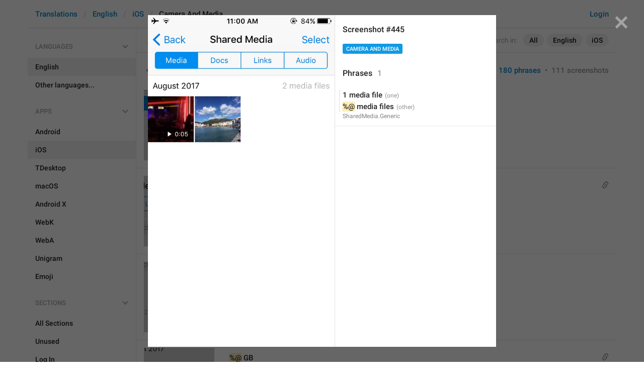

--- FILE ---
content_type: text/html; charset=utf-8
request_url: https://translations.telegram.org/screenshots/445/camera_and_media/
body_size: 21790
content:
<!DOCTYPE html>
<html>
  <head>
    <meta charset="utf-8">
    <title>Translations</title>
    
    <link rel="icon" type="image/svg+xml" href="/img/website_icon.svg?4">
<link rel="apple-touch-icon" sizes="180x180" href="/img/apple-touch-icon.png">
<link rel="icon" type="image/png" sizes="32x32" href="/img/favicon-32x32.png">
<link rel="icon" type="image/png" sizes="16x16" href="/img/favicon-16x16.png">
<link rel="alternate icon" href="/img/favicon.ico" type="image/x-icon" />
    <script>document.cookie="stel_dt="+encodeURIComponent((new Date).getTimezoneOffset())+";path=/;max-age=31536000;samesite=None;secure"</script>
    <script>
try {
var a = document.createElement('a'), layer_url;
a.href = location.href;
layer_url = location.pathname.replace(/^\/+|\/+$/g, '');
a.pathname = "\/en\/ios\/camera_and_media";
a.search = '?l=' + encodeURIComponent(layer_url);
if (window.history && history.state && history.state.u && /[\?&]l=/.test(history.state.u) && history.state.u != a.href) {
var xhr = new XMLHttpRequest();
xhr.open('GET', history.state.u);
xhr.onreadystatechange = function() {
  if (xhr.readyState == 4) {
    if (typeof xhr.responseBody == 'undefined' && xhr.responseText) {
      var html = xhr.responseText;
      html = html.replace('<html', '<html style="display:none"');
      document.write(html);
      document.close();
    }
  }
};
xhr.withCredentials = true;
xhr.send();
document.write('<style>*{display:none!important}</style>');
document.close();
document.open();
console.log('xhr reload from history.state');
} }catch(e){}
</script>
    <link href="//telegram.org/css/font-roboto.css?1" rel="stylesheet" type="text/css">
    <link href="//telegram.org/css/bootstrap.min.css?3" rel="stylesheet">
    <link href="//telegram.org/css/bootstrap-extra.css?2" rel="stylesheet">
    <link href="/css/telegram.css?249" rel="stylesheet">
<link href="/css/translations.css?129" rel="stylesheet">
<link href="/css/jquery-ui.min.css?1" rel="stylesheet">
<link href="/css/health.css?142" rel="stylesheet">
<link href="/css/contest-zoo.css?7" rel="stylesheet">
<link href="/css/tchart.min.css?11" rel="stylesheet">
<link href="/css/billboard.css?17" rel="stylesheet">

  </head>
  <body class="emoji_image no-transition">
    
    <div id="aj_progress" class="progress-bar"></div>
    <div class="popup-container hide" id="layer-popup-container"><div class="screenshot-body-left fill"></div>
<div class="screenshot-body-right fill">
  <div class="screenshot-close-btn fill close"></div>
  
</div>
<div class="screenshot-body ohide">
  <div class="screenshot-full-bg"></div>
  <img class="screenshot-full" crossorigin="anonymous" src="https://telegra.ph/file/p/fd59ead2f13/94097d1485282b136d25b17.jpg" />
  <div class="screenshot-layer-wrap popup-no-close">
    <div class="screenshot-layer key-layer screenshot-keys" style="background-image:url('https://telegra.ph/file/p/fd59ead2f13/94097d1485282b136d25b17.jpg')"><div class="screenshot-key key-hover" data-key="SharedMedia.Generic" data-coordinates="0.711027,0.194649,0.271875,0.036092" style="padding:34.5501975% 1.7098% 136.5434725% 71.1027%"><div class="key-box"><div class="key-label"><span class="pluralized"><span class="p-value" data-label="one"><span class="value">1 media file</span></span><span class="p-value" data-label="other"><span class="value"><mark class="token">%@</mark> media files</span></span></span></div></div></div></div>
    <div class="screenshot-side-wrap">
      <div class="screenshot-side-scrollable screenshot-info-scrollable">
        <div class="screenshot-side">
          <div class="screenshot-info">
            <h4 class="screenshot-side-header">
              
              Screenshot #445
            </h4>
            
            <div class="screenshot-sections"><div class="sections-group"><a href="/screenshots/445/camera_and_media/?mode=screenshots" class="btn btn-xs btn-primary">Camera And Media</a></div></div>
          </div>
          <div class="screenshot-keys-list">
            <h4 class="screenshot-side-header">
              Phrases<span class="tr-header-counter">1</span>
            </h4>
            <div class="screenshot-layer-keys" data-key-base-url="/en/ios/camera_and_media/">
              <a href="/en/ios/camera_and_media/SharedMedia.Generic" class="screenshot-key-row key-hover" data-key="SharedMedia.Generic">
  
  <div class="screenshot-key-value-default"><span class="pluralized"><span class="p-value" data-label="one"><span class="value">1 media file</span></span><span class="p-value" data-label="other"><span class="value"><mark class="token">%@</mark> media files</span></span></span></div>
  <div class="screenshot-key-lang-key">SharedMedia.Generic</div>
</a>
            </div>
          </div>
        </div>
      </div>
      
    </div>
  </div>
</div></div>
    <div id="aj_content"><div class="tr-container">
  <header class=" has-search">
  <div class="container">
    <section class="tr-search">
  <div class="tr-search-field-wrap">
    <div class="tr-search-filters">
      <span class="tr-search-filters-label">Search in:</span><!--
   --><span class="tr-search-filter-wrap tr-search-filter-where"><span class="tr-search-filter dropdown-toggle" data-toggle="dropdown">All</span><span class="dropdown-menu"><ul class="dropdown-menu"><li class="selected"><a class="tr-search-filter-item" data-value="">All</a></li><li><a class="tr-search-filter-item" data-value="key">Key</a></li><li><a class="tr-search-filter-item" data-value="text">Text</a></li></ul></span></span><!--
   --><span class="tr-search-filter-wrap tr-search-filter-lang"><span class="tr-search-filter dropdown-toggle" data-toggle="dropdown">English</span><span class="dropdown-menu"><ul class="dropdown-menu"><li class="selected"><a class="tr-search-filter-item" data-value="en">English</a></li><li><a class="tr-search-filter-item" data-value="af">Afrikaans</a></li><li><a class="tr-search-filter-item" data-value="sq">Albanian</a></li><li><a class="tr-search-filter-item" data-value="am">Amharic</a></li><li><a class="tr-search-filter-item" data-value="ar">Arabic</a></li><li><a class="tr-search-filter-item" data-value="hy">Armenian</a></li><li><a class="tr-search-filter-item" data-value="az">Azerbaijani</a></li><li><a class="tr-search-filter-item" data-value="eu">Basque</a></li><li><a class="tr-search-filter-item" data-value="be">Belarusian</a></li><li><a class="tr-search-filter-item" data-value="bn">Bengali</a></li><li><a class="tr-search-filter-item" data-value="bg">Bulgarian</a></li><li><a class="tr-search-filter-item" data-value="my">Burmese</a></li><li><a class="tr-search-filter-item" data-value="ca">Catalan</a></li><li><a class="tr-search-filter-item" data-value="zh-hans">Chinese (Simplified)</a></li><li><a class="tr-search-filter-item" data-value="zh-hant">Chinese (Traditional)</a></li><li><a class="tr-search-filter-item" data-value="hr">Croatian</a></li><li><a class="tr-search-filter-item" data-value="cs">Czech</a></li><li><a class="tr-search-filter-item" data-value="da">Danish</a></li><li><a class="tr-search-filter-item" data-value="nl">Dutch</a></li><li><a class="tr-search-filter-item" data-value="eo">Esperanto</a></li><li><a class="tr-search-filter-item" data-value="et">Estonian</a></li><li><a class="tr-search-filter-item" data-value="fil">Filipino</a></li><li><a class="tr-search-filter-item" data-value="fi">Finnish</a></li><li><a class="tr-search-filter-item" data-value="fr">French</a></li><li><a class="tr-search-filter-item" data-value="gl">Galician</a></li><li><a class="tr-search-filter-item" data-value="ka">Georgian</a></li><li><a class="tr-search-filter-item" data-value="de">German</a></li><li><a class="tr-search-filter-item" data-value="el">Greek</a></li><li><a class="tr-search-filter-item" data-value="gu">Gujarati</a></li><li><a class="tr-search-filter-item" data-value="he">Hebrew</a></li><li><a class="tr-search-filter-item" data-value="hi">Hindi</a></li><li><a class="tr-search-filter-item" data-value="hu">Hungarian</a></li><li><a class="tr-search-filter-item" data-value="id">Indonesian</a></li><li><a class="tr-search-filter-item" data-value="ga">Irish</a></li><li><a class="tr-search-filter-item" data-value="it">Italian</a></li><li><a class="tr-search-filter-item" data-value="ja">Japanese</a></li><li><a class="tr-search-filter-item" data-value="kn">Kannada</a></li><li><a class="tr-search-filter-item" data-value="kk">Kazakh</a></li><li><a class="tr-search-filter-item" data-value="km">Khmer</a></li><li><a class="tr-search-filter-item" data-value="ko">Korean</a></li><li><a class="tr-search-filter-item" data-value="lv">Latvian</a></li><li><a class="tr-search-filter-item" data-value="lt">Lithuanian</a></li><li><a class="tr-search-filter-item" data-value="ms">Malay</a></li><li><a class="tr-search-filter-item" data-value="ml">Malayalam</a></li><li><a class="tr-search-filter-item" data-value="mt">Maltese</a></li><li><a class="tr-search-filter-item" data-value="mr">Marathi</a></li><li><a class="tr-search-filter-item" data-value="ne">Nepali</a></li><li><a class="tr-search-filter-item" data-value="nb">Norwegian (Bokmål)</a></li><li><a class="tr-search-filter-item" data-value="or">Odia</a></li><li><a class="tr-search-filter-item" data-value="fa">Persian</a></li><li><a class="tr-search-filter-item" data-value="pl">Polish</a></li><li><a class="tr-search-filter-item" data-value="pt-br">Portuguese (Brazil)</a></li><li><a class="tr-search-filter-item" data-value="pt-pt">Portuguese (Portugal)</a></li><li><a class="tr-search-filter-item" data-value="ro">Romanian</a></li><li><a class="tr-search-filter-item" data-value="ru">Russian</a></li><li><a class="tr-search-filter-item" data-value="sr">Serbian</a></li><li><a class="tr-search-filter-item" data-value="sk">Slovak</a></li><li><a class="tr-search-filter-item" data-value="sl">Slovene</a></li><li><a class="tr-search-filter-item" data-value="es">Spanish</a></li><li><a class="tr-search-filter-item" data-value="sw">Swahili</a></li><li><a class="tr-search-filter-item" data-value="sv">Swedish</a></li><li><a class="tr-search-filter-item" data-value="tg">Tajik</a></li><li><a class="tr-search-filter-item" data-value="ta">Tamil</a></li><li><a class="tr-search-filter-item" data-value="te">Telugu</a></li><li><a class="tr-search-filter-item" data-value="th">Thai</a></li><li><a class="tr-search-filter-item" data-value="tr">Turkish</a></li><li><a class="tr-search-filter-item" data-value="tk">Turkmen</a></li><li><a class="tr-search-filter-item" data-value="uk">Ukrainian</a></li><li><a class="tr-search-filter-item" data-value="ur">Urdu</a></li><li><a class="tr-search-filter-item" data-value="uz">Uzbek</a></li><li><a class="tr-search-filter-item" data-value="vi">Vietnamese</a></li></ul></span></span><!--
   --><span class="tr-search-filter-wrap tr-search-filter-langpack"><span class="tr-search-filter dropdown-toggle" data-toggle="dropdown">iOS</span><span class="dropdown-menu"><ul class="dropdown-menu"><li><a class="tr-search-filter-item" data-value="">All Apps</a></li><li><a class="tr-search-filter-item" data-value="android">Android</a></li><li class="selected"><a class="tr-search-filter-item" data-value="ios">iOS</a></li><li><a class="tr-search-filter-item" data-value="tdesktop">TDesktop</a></li><li><a class="tr-search-filter-item" data-value="macos">macOS</a></li><li><a class="tr-search-filter-item" data-value="android_x">Android X</a></li><li><a class="tr-search-filter-item" data-value="webk">WebK</a></li><li><a class="tr-search-filter-item" data-value="weba">WebA</a></li><li><a class="tr-search-filter-item" data-value="unigram">Unigram</a></li></ul></span></span>
    </div>
    <div class="tr-search-binding binding"></div>
    <div class="tr-search-enter arrow-right"></div>
    <div class="tr-search-reset close"></div>
    <form class="tr-search-form">
      <input class="form-control tr-search-field" placeholder="Search translations and keys" autocomplete="off" value="" />
    </form>
  </div>
  <div class="tr-search-results collapsed"></div>
</section>
    <div class="header-wrap">
      <div id="header-panel" class="header-panel">
        <div class="header-auth">
  <div class="header-auth-item"><a class="header-search-btn"></a></div><div class="header-auth-item"><a class="header-auth-link login-link" href="/auth">Login</a></div>
</div>
        <div class="header-breadcrumb header-breadcrumb-simple">
          <ol id="breadcrumb" class="header-nav breadcrumb"><li><a href="/">Translations</a></li><li><a href="/en/">English</a></li><li><a href="/en/ios/">iOS</a></li><li class="active">Camera And Media</li></ol>
        </div>
      </div>
    </div>
  </div>
</header>
  <main class="container">
    <nav class="tr-menu"><div class="tr-menu-section tr-menu-has-selected" data-menu-section-id="0">
  <div class="tr-menu-header">
    <span class="tr-menu-header-collapse"></span>
    <div class="tr-menu-header-label">Languages</div>
    <div class="tr-menu-selected">
  <div class="tr-menu-item tr-menu-item-default">
    <span class="nav-label">English</span>
    
  </div>
</div>
  </div>
  <ul class="tr-menu-items" id="tr-menu-language-items"><li class="active">
  <a class="tr-menu-item" href="/en/">
    <span class="nav-label">English</span>
  </a>
</li><li class="languages-link">
  <a class="tr-menu-item">
    <span class="nav-label">Other languages...</span>
  </a>
</li></ul>
</div><div class="tr-menu-section tr-menu-has-selected" data-menu-section-id="1">
  <div class="tr-menu-header">
    <span class="tr-menu-header-collapse"></span>
    <div class="tr-menu-header-label">Apps</div>
    <div class="tr-menu-selected">
  <div class="tr-menu-item">
    <span class="nav-label">iOS</span>
    
  </div>
</div>
  </div>
  <ul class="tr-menu-items"><li>
  <a class="tr-menu-item" href="/en/android/camera_and_media/">
    <span class="nav-label">Android</span>
  </a>
</li><li class="active">
  <a class="tr-menu-item" href="/en/ios/">
    <span class="nav-label">iOS</span>
  </a>
</li><li>
  <a class="tr-menu-item" href="/en/tdesktop/camera_and_media/">
    <span class="nav-label">TDesktop</span>
  </a>
</li><li>
  <a class="tr-menu-item" href="/en/macos/camera_and_media/">
    <span class="nav-label">macOS</span>
  </a>
</li><li>
  <a class="tr-menu-item" href="/en/android_x/camera_and_media/">
    <span class="nav-label">Android X</span>
  </a>
</li><li>
  <a class="tr-menu-item" href="/en/webk/camera_and_media/">
    <span class="nav-label">WebK</span>
  </a>
</li><li>
  <a class="tr-menu-item" href="/en/weba/camera_and_media/">
    <span class="nav-label">WebA</span>
  </a>
</li><li>
  <a class="tr-menu-item" href="/en/unigram/camera_and_media/">
    <span class="nav-label">Unigram</span>
  </a>
</li><li>
  <a class="tr-menu-item" href="/en/emoji">
    <span class="nav-label">Emoji</span>
  </a>
</li></ul>
</div><div class="tr-menu-section tr-menu-has-selected" data-menu-section-id="2">
  <div class="tr-menu-header">
    <span class="tr-menu-header-collapse"></span>
    <div class="tr-menu-header-label">Sections</div>
    <div class="tr-menu-selected">
  <div class="tr-menu-item">
    <span class="nav-label">Camera And Media</span>
    
  </div>
</div>
  </div>
  <ul class="tr-menu-items"><li>
  <a class="tr-menu-item" href="/en/ios/">
    <span class="nav-label">All Sections</span>
  </a>
</li><li>
  <a class="tr-menu-item" href="/en/ios/unused/">
    <span class="nav-label">Unused</span>
  </a>
</li><li>
  <a class="tr-menu-item" href="/en/ios/login/">
    <span class="nav-label">Log In</span>
  </a>
</li><li>
  <a class="tr-menu-item" href="/en/ios/chat_list/">
    <span class="nav-label">Chat List</span>
  </a>
</li><li>
  <a class="tr-menu-item" href="/en/ios/private_chats/">
    <span class="nav-label">Private chats</span>
  </a>
</li><li>
  <a class="tr-menu-item" href="/en/ios/groups_and_channels/">
    <span class="nav-label">Groups And Channels</span>
  </a>
</li><li>
  <a class="tr-menu-item" href="/en/ios/profile/">
    <span class="nav-label">Profile</span>
  </a>
</li><li>
  <a class="tr-menu-item" href="/en/ios/settings/">
    <span class="nav-label">Settings</span>
  </a>
</li><li>
  <a class="tr-menu-item" href="/en/ios/stories/">
    <span class="nav-label">Stories</span>
  </a>
</li><li class="active">
  <a class="tr-menu-item" href="/en/ios/camera_and_media/">
    <span class="nav-label">Camera And Media</span>
  </a>
</li><li>
  <a class="tr-menu-item" href="/en/ios/bots_and_payments/">
    <span class="nav-label">Bots And Payments</span>
  </a>
</li><li>
  <a class="tr-menu-item" href="/en/ios/passport/">
    <span class="nav-label">Passport</span>
  </a>
</li><li>
  <a class="tr-menu-item" href="/en/ios/general/">
    <span class="nav-label">General</span>
  </a>
</li><li>
  <a class="tr-menu-item" href="/en/ios/unsorted/">
    <span class="nav-label">Unsorted</span>
  </a>
</li></ul>
</div></nav>
    <section class="content clearfix">
      <section class="tr-content"><h3 class="tr-header">
  <a href="/en/ios/" class="tr-back"></a>Camera And Media<span class="tr-header-counter">180</span>
  <span class="tr-header-right">
  <a href="./" class="active">180 phrases</a>
  &nbsp;•&nbsp;
  <a href="?mode=screenshots">111 screenshots</a>
</span>
</h3>
<section class="tr-keys load-more-container">
  <div class="tr-key-row-wrap">
  <div class="tr-key-row" data-href="/en/ios/camera_and_media/ConversationMedia.Title" data-lang="en" data-langpack="ios" data-section="camera_and_media" data-key="ConversationMedia.Title">
    <div class="tr-value-media"><a class="tr-value-photo bg-image key-layer" style="background-image:url('https://telegra.ph/file/p/0bce2916ccb/e139e8617e6b66b1864a71d.jpg?c=32,102,280,280,280,280');" href="/screenshots/359/phrase/ConversationMedia.Title" data-layer><div class="screenshot-key" style="padding:16px 87px 104px 11px;"><div class="key-box"></div></div></a></div>
    <div class="tr-value-body">
      
      <div class="tr-value-default"><a class="tr-value-link" href="/en/ios/camera_and_media/ConversationMedia.Title"><span class="p-value"><span class="value">Media</span></span></a></div>
      <div class="tr-value-key">ConversationMedia.Title</div>
      <div class="tr-value-suggestions">
        
        
      </div>
    </div>
  </div>
</div><div class="tr-key-row-wrap">
  <div class="tr-key-row" data-href="/en/ios/camera_and_media/Common.Select" data-lang="en" data-langpack="ios" data-section="camera_and_media" data-key="Common.Select">
    <div class="tr-value-media"><a class="tr-value-photo bg-image key-layer" style="background-image:url('https://telegra.ph/file/p/fe2ab154daa/83ff07a88ae3165473fe31d.jpg?c=357,44,280,280,280,280');" href="/screenshots/691/phrase/Common.Select" data-layer><div class="screenshot-key" style="padding:8px 4px 108px 82px;"><div class="key-box"></div></div></a></div>
    <div class="tr-value-body">
      <span class="has-binding binding"></span>
      <div class="tr-value-default"><a class="tr-value-link" href="/en/ios/camera_and_media/Common.Select"><span class="p-value"><span class="value">Select</span></span></a></div>
      <div class="tr-value-key">Common.Select</div>
      <div class="tr-value-suggestions">
        
        <div class="tr-value-suggestion"><a class="tr-value-link" href="/en/ios/camera_and_media/Common.Select#translation11" data-suggestion-id="11"><span class="p-value"><span class="value">Choose</span></span></a></div>
      </div>
    </div>
  </div>
</div><div class="tr-key-row-wrap">
  <div class="tr-key-row" data-href="/en/ios/camera_and_media/SharedMedia.File" data-lang="en" data-langpack="ios" data-section="camera_and_media" data-key="SharedMedia.File">
    <div class="tr-value-media"><a class="tr-value-photo bg-image key-layer" style="background-image:url('https://telegra.ph/file/p/fe2ab154daa/83ff07a88ae3165473fe31d.jpg?c=357,240,280,280,280,280');" href="/screenshots/691/phrase/SharedMedia.File" data-layer><div class="screenshot-key" style="padding:35px 4px 85px 101px;"><div class="key-box"></div></div></a></div>
    <div class="tr-value-body">
      
      <div class="tr-value-default"><a class="tr-value-link" href="/en/ios/camera_and_media/SharedMedia.File"><span class="pluralized"><span class="p-value" data-label="one"><span class="value">1 file</span></span><span class="p-value" data-label="other"><span class="value"><mark class="token">%@</mark> files</span></span></span></a></div>
      <div class="tr-value-key">SharedMedia.File</div>
      <div class="tr-value-suggestions">
        
        
      </div>
    </div>
  </div>
</div><div class="tr-key-row-wrap">
  <div class="tr-key-row" data-href="/en/ios/camera_and_media/FileSize.GB" data-lang="en" data-langpack="ios" data-section="camera_and_media" data-key="FileSize.GB">
    <div class="tr-value-media"><a class="tr-value-photo bg-image key-layer" style="background-image:url('https://telegra.ph/file/p/fe2ab154daa/83ff07a88ae3165473fe31d.jpg?c=96,327,280,280,280,280');" href="/screenshots/691/phrase/FileSize.GB" data-layer><div class="screenshot-key" style="padding:47px 69px 74px 27px;"><div class="key-box"></div></div></a></div>
    <div class="tr-value-body">
      <span class="has-binding binding"></span>
      <div class="tr-value-default"><a class="tr-value-link" href="/en/ios/camera_and_media/FileSize.GB"><span class="p-value"><span class="value"><mark class="token">%@</mark> GB</span></span></a></div>
      <div class="tr-value-key">FileSize.GB</div>
      <div class="tr-value-suggestions">
        
        
      </div>
    </div>
  </div>
</div><div class="tr-key-row-wrap">
  <div class="tr-key-row" data-href="/en/ios/camera_and_media/FileSize.B" data-lang="en" data-langpack="ios" data-section="camera_and_media" data-key="FileSize.B">
    <div class="tr-value-media"><a class="tr-value-photo bg-image key-layer" style="background-image:url('https://telegra.ph/file/p/1fe7cd9d947/ec3da254f24b035c80a111d.jpg?c=115,327,280,280,280,280');" href="/screenshots/725/phrase/FileSize.B" data-layer><div class="screenshot-key" style="padding:47px 85px 74px 42px;"><div class="key-box"></div></div></a></div>
    <div class="tr-value-body">
      <span class="has-binding binding"></span>
      <div class="tr-value-default"><a class="tr-value-link" href="/en/ios/camera_and_media/FileSize.B"><span class="p-value"><span class="value"><mark class="token">%@</mark> B</span></span></a></div>
      <div class="tr-value-key">FileSize.B</div>
      <div class="tr-value-suggestions">
        
        
      </div>
    </div>
  </div>
</div><div class="tr-key-row-wrap">
  <div class="tr-key-row" data-href="/en/ios/camera_and_media/FileSize.KB" data-lang="en" data-langpack="ios" data-section="camera_and_media" data-key="FileSize.KB">
    <div class="tr-value-media"><a class="tr-value-photo bg-image key-layer" style="background-image:url('https://telegra.ph/file/p/1fe7cd9d947/ec3da254f24b035c80a111d.jpg?c=124,409,280,280,280,280');" href="/screenshots/725/phrase/FileSize.KB" data-layer><div class="screenshot-key" style="padding:58px 77px 63px 41px;"><div class="key-box"></div></div></a></div>
    <div class="tr-value-body">
      <span class="has-binding binding"></span>
      <div class="tr-value-default"><a class="tr-value-link" href="/en/ios/camera_and_media/FileSize.KB"><span class="p-value"><span class="value"><mark class="token">%@</mark> KB</span></span></a></div>
      <div class="tr-value-key">FileSize.KB</div>
      <div class="tr-value-suggestions">
        
        
      </div>
    </div>
  </div>
</div><div class="tr-key-row-wrap">
  <div class="tr-key-row" data-href="/en/ios/camera_and_media/FileSize.MB" data-lang="en" data-langpack="ios" data-section="camera_and_media" data-key="FileSize.MB">
    <div class="tr-value-media"><a class="tr-value-photo bg-image key-layer" style="background-image:url('https://telegra.ph/file/p/1fe7cd9d947/ec3da254f24b035c80a111d.jpg?c=113,491,280,280,280,280');" href="/screenshots/725/phrase/FileSize.MB" data-layer><div class="screenshot-key" style="padding:69px 78px 52px 37px;"><div class="key-box"></div></div></a></div>
    <div class="tr-value-body">
      <span class="has-binding binding"></span>
      <div class="tr-value-default"><a class="tr-value-link" href="/en/ios/camera_and_media/FileSize.MB"><span class="p-value"><span class="value"><mark class="token">%@</mark> MB</span></span></a></div>
      <div class="tr-value-key">FileSize.MB</div>
      <div class="tr-value-suggestions">
        
        
      </div>
    </div>
  </div>
</div><div class="tr-key-row-wrap">
  <div class="tr-key-row" data-href="/en/ios/camera_and_media/SharedMedia.Link" data-lang="en" data-langpack="ios" data-section="camera_and_media" data-key="SharedMedia.Link">
    <div class="tr-value-media"><a class="tr-value-photo bg-image key-layer" style="background-image:url('https://telegra.ph/file/p/51c025bde7b/21217ba7d83c22eac9c831d.jpg?c=357,240,280,280,280,280');" href="/screenshots/1962/phrase/SharedMedia.Link" data-layer><div class="screenshot-key" style="padding:35px 4px 85px 98px;"><div class="key-box"></div></div></a></div>
    <div class="tr-value-body">
      
      <div class="tr-value-default"><a class="tr-value-link" href="/en/ios/camera_and_media/SharedMedia.Link"><span class="pluralized"><span class="p-value" data-label="one"><span class="value">1 link</span></span><span class="p-value" data-label="other"><span class="value"><mark class="token">%@</mark> links</span></span></span></a></div>
      <div class="tr-value-key">SharedMedia.Link</div>
      <div class="tr-value-suggestions">
        
        
      </div>
    </div>
  </div>
</div><div class="tr-key-row-wrap">
  <div class="tr-key-row" data-href="/en/ios/camera_and_media/SharedMedia.DeleteItemsConfirmation" data-lang="en" data-langpack="ios" data-section="camera_and_media" data-key="SharedMedia.DeleteItemsConfirmation">
    <div class="tr-value-media"><a class="tr-value-photo bg-image key-layer" style="background-image:url('https://telegra.ph/file/p/d334d9ba48e/2cd9629a667ea2b7c63bf1d.jpg?c=180,633,280,280,280,280');" href="/screenshots/1965/phrase/SharedMedia.DeleteItemsConfirmation" data-layer><div class="screenshot-key" style="padding:88px 14px 33px 13px;"><div class="key-box"></div></div></a></div>
    <div class="tr-value-body">
      
      <div class="tr-value-default"><a class="tr-value-link" href="/en/ios/camera_and_media/SharedMedia.DeleteItemsConfirmation"><span class="pluralized"><span class="p-value" data-label="one"><span class="value">Delete media file?</span></span><span class="p-value" data-label="other"><span class="value">Delete <mark class="token">%@</mark> media files?</span></span></span></a></div>
      <div class="tr-value-key">SharedMedia.DeleteItemsConfirmation</div>
      <div class="tr-value-suggestions">
        
        
      </div>
    </div>
  </div>
</div><div class="tr-key-row-wrap">
  <div class="tr-key-row" data-href="/en/ios/camera_and_media/SharedMedia.Photo" data-lang="en" data-langpack="ios" data-section="camera_and_media" data-key="SharedMedia.Photo">
    <div class="tr-value-media"><a class="tr-value-photo bg-image key-layer" style="background-image:url('https://telegra.ph/file/p/8e1334c6358/102ff366f26b49ff113651d.jpg?c=356,171,280,280,280,280');" href="/screenshots/1967/phrase/SharedMedia.Photo" data-layer><div class="screenshot-key" style="padding:25px 4px 92px 83px;"><div class="key-box"></div></div></a></div>
    <div class="tr-value-body">
      
      <div class="tr-value-default"><a class="tr-value-link" href="/en/ios/camera_and_media/SharedMedia.Photo"><span class="pluralized"><span class="p-value" data-label="one"><span class="value">1 photo</span></span><span class="p-value" data-label="other"><span class="value"><mark class="token">%@</mark> photos</span></span></span></a></div>
      <div class="tr-value-key">SharedMedia.Photo</div>
      <div class="tr-value-suggestions">
        
        <div class="tr-value-suggestion"><a class="tr-value-link" href="/en/ios/camera_and_media/SharedMedia.Photo#translation4" data-suggestion-id="4"><span class="pluralized"><span class="p-value" data-label="one"><span class="value">1 pht</span></span><span class="p-value" data-label="other"><span class="value"><mark class="token">%@</mark> photos</span></span></span></a></div>
      </div>
    </div>
  </div>
</div><div class="tr-key-row-wrap">
  <div class="tr-key-row" data-href="/en/ios/camera_and_media/Common.Back" data-lang="en" data-langpack="ios" data-section="camera_and_media" data-key="Common.Back">
    <div class="tr-value-media"><a class="tr-value-photo bg-image key-layer" style="background-image:url('https://telegra.ph/file/p/234bf6e559a/2b517832c4a9e2349357522.jpg?c=29,44,280,280,280,280');" href="/screenshots/131/phrase/Common.Back" data-layer><div class="screenshot-key" style="padding:8px 87px 110px 10px;"><div class="key-box"></div></div></a></div>
    <div class="tr-value-body">
      <span class="has-binding binding"></span>
      <div class="tr-value-default"><a class="tr-value-link" href="/en/ios/camera_and_media/Common.Back"><span class="p-value"><span class="value">Back</span></span></a></div>
      <div class="tr-value-key">Common.Back</div>
      <div class="tr-value-suggestions">
        
        <div class="tr-value-suggestion"><a class="tr-value-link" href="/en/ios/camera_and_media/Common.Back#translation806" data-suggestion-id="806"><span class="p-value"><span class="value">Haxy</span></span></a></div><div class="tr-value-suggestion"><a class="tr-value-link" href="/en/ios/camera_and_media/Common.Back#translation804" data-suggestion-id="804"><span class="p-value"><span class="value">baybay</span></span></a></div>
      </div>
    </div>
  </div>
</div><div class="tr-key-row-wrap">
  <div class="tr-key-row" data-href="/en/ios/camera_and_media/SharedMedia.CategoryLinks" data-lang="en" data-langpack="ios" data-section="camera_and_media" data-key="SharedMedia.CategoryLinks">
    <div class="tr-value-media"><a class="tr-value-photo bg-image key-layer" style="background-image:url('https://telegra.ph/file/p/234bf6e559a/2b517832c4a9e2349357522.jpg?c=227,102,280,280,280,280');" href="/screenshots/131/phrase/SharedMedia.CategoryLinks" data-layer><div class="screenshot-key" style="padding:16px 39px 104px 65px;"><div class="key-box"></div></div></a></div>
    <div class="tr-value-body">
      <span class="has-binding binding"></span>
      <div class="tr-value-default"><a class="tr-value-link" href="/en/ios/camera_and_media/SharedMedia.CategoryLinks"><span class="p-value"><span class="value">Links</span></span></a></div>
      <div class="tr-value-key">SharedMedia.CategoryLinks</div>
      <div class="tr-value-suggestions">
        
        
      </div>
    </div>
  </div>
</div><div class="tr-key-row-wrap">
  <div class="tr-key-row" data-href="/en/ios/camera_and_media/Time.TodayAt" data-lang="en" data-langpack="ios" data-section="camera_and_media" data-key="Time.TodayAt">
    <div class="tr-value-media"><a class="tr-value-photo bg-image key-layer" style="background-image:url('https://telegra.ph/file/p/8f60940e278/1fb98a5e7992b5b69971f1d.jpg?c=178,860,280,276,280,276');background-size:140px 138px;" href="/screenshots/2544/phrase/Time.TodayAt" data-layer><div class="screenshot-key" style="padding:115px 12px 2px 12px;"><div class="key-box"></div></div></a></div>
    <div class="tr-value-body">
      <span class="has-binding binding"></span>
      <div class="tr-value-default"><a class="tr-value-link" href="/en/ios/camera_and_media/Time.TodayAt"><span class="p-value"><span class="value">today at <mark class="token">%@</mark></span></span></a></div>
      <div class="tr-value-key">Time.TodayAt</div>
      <div class="tr-value-suggestions">
        
        
      </div>
    </div>
  </div>
</div><div class="tr-key-row-wrap">
  <div class="tr-key-row" data-href="/en/ios/camera_and_media/Time.YesterdayAt" data-lang="en" data-langpack="ios" data-section="camera_and_media" data-key="Time.YesterdayAt">
    <div class="tr-value-media"><a class="tr-value-photo bg-image key-layer" style="background-image:url('https://telegra.ph/file/p/7e0afb3aa82/ee40f8ae85a3f462387fd1d.jpg?c=146,796,345,340,280,276');background-size:140px 138px;" href="/screenshots/2545/phrase/Time.YesterdayAt" data-layer><div class="screenshot-key" style="padding:119px 10px 2px 10px;"><div class="key-box"></div></div></a></div>
    <div class="tr-value-body">
      <span class="has-binding binding"></span>
      <div class="tr-value-default"><a class="tr-value-link" href="/en/ios/camera_and_media/Time.YesterdayAt"><span class="p-value"><span class="value">yesterday at <mark class="token">%@</mark></span></span></a></div>
      <div class="tr-value-key">Time.YesterdayAt</div>
      <div class="tr-value-suggestions">
        
        
      </div>
    </div>
  </div>
</div><div class="tr-key-row-wrap">
  <div class="tr-key-row" data-href="/en/ios/camera_and_media/PhotoEditor.VignetteTool" data-lang="en" data-langpack="ios" data-section="camera_and_media" data-key="PhotoEditor.VignetteTool">
    <div class="tr-value-media"><a class="tr-value-photo bg-image key-layer" style="background-image:url('https://telegra.ph/file/p/e8e5367e3d6/2cd14f53f01f059da862c1d.jpg?c=22,695,280,280,280,280');" href="/screenshots/329/phrase/PhotoEditor.VignetteTool" data-layer><div class="screenshot-key" style="padding:93px 72px 23px 7px;"><div class="key-box"></div></div></a></div>
    <div class="tr-value-body">
      <span class="has-binding binding"></span>
      <div class="tr-value-default"><a class="tr-value-link" href="/en/ios/camera_and_media/PhotoEditor.VignetteTool"><span class="p-value"><span class="value">Vignette</span></span></a></div>
      <div class="tr-value-key">PhotoEditor.VignetteTool</div>
      <div class="tr-value-suggestions">
        
        
      </div>
    </div>
  </div>
</div><div class="tr-key-row-wrap">
  <div class="tr-key-row" data-href="/en/ios/camera_and_media/PhotoEditor.GrainTool" data-lang="en" data-langpack="ios" data-section="camera_and_media" data-key="PhotoEditor.GrainTool">
    <div class="tr-value-media"><a class="tr-value-photo bg-image key-layer" style="background-image:url('https://telegra.ph/file/p/e8e5367e3d6/2cd14f53f01f059da862c1d.jpg?c=21,773,280,280,280,280');" href="/screenshots/329/phrase/PhotoEditor.GrainTool" data-layer><div class="screenshot-key" style="padding:106px 92px 14px 8px;"><div class="key-box"></div></div></a></div>
    <div class="tr-value-body">
      <span class="has-binding binding"></span>
      <div class="tr-value-default"><a class="tr-value-link" href="/en/ios/camera_and_media/PhotoEditor.GrainTool"><span class="p-value"><span class="value">Grain</span></span></a></div>
      <div class="tr-value-key">PhotoEditor.GrainTool</div>
      <div class="tr-value-suggestions">
        
        
      </div>
    </div>
  </div>
</div><div class="tr-key-row-wrap">
  <div class="tr-key-row" data-href="/en/ios/camera_and_media/PhotoEditor.SharpenTool" data-lang="en" data-langpack="ios" data-section="camera_and_media" data-key="PhotoEditor.SharpenTool">
    <div class="tr-value-media"><a class="tr-value-photo bg-image key-layer" style="background-image:url('https://telegra.ph/file/p/a8b92c8eb4c/d08cdfcef40b253c694d21d.jpg?c=22,727,280,280,280,280');" href="/screenshots/2575/phrase/PhotoEditor.SharpenTool" data-layer><div class="screenshot-key" style="padding:97px 73px 19px 7px;"><div class="key-box"></div></div></a></div>
    <div class="tr-value-body">
      <span class="has-binding binding"></span>
      <div class="tr-value-default"><a class="tr-value-link" href="/en/ios/camera_and_media/PhotoEditor.SharpenTool"><span class="p-value"><span class="value">Sharpen</span></span></a></div>
      <div class="tr-value-key">PhotoEditor.SharpenTool</div>
      <div class="tr-value-suggestions">
        
        
      </div>
    </div>
  </div>
</div><div class="tr-key-row-wrap">
  <div class="tr-key-row" data-href="/en/ios/camera_and_media/PhotoEditor.Original" data-lang="en" data-langpack="ios" data-section="camera_and_media" data-key="PhotoEditor.Original">
    <div class="tr-value-media"><a class="tr-value-photo bg-image key-layer" style="background-image:url('https://telegra.ph/file/p/d7217e70e4c/cba99c2d160ff3a2f51d51d.jpg?c=180,80,280,280,280,280');" href="/screenshots/2576/phrase/PhotoEditor.Original" data-layer><div class="screenshot-key" style="padding:12px 33px 98px 33px;"><div class="key-box"></div></div></a></div>
    <div class="tr-value-body">
      <span class="has-binding binding"></span>
      <div class="tr-value-default"><a class="tr-value-link" href="/en/ios/camera_and_media/PhotoEditor.Original"><span class="p-value"><span class="value">Original</span></span></a></div>
      <div class="tr-value-key">PhotoEditor.Original</div>
      <div class="tr-value-suggestions">
        
        <div class="tr-value-suggestion"><a class="tr-value-link" href="/en/ios/camera_and_media/PhotoEditor.Original#translation3" data-suggestion-id="3"><span class="p-value"><span class="value">OG</span></span></a></div>
      </div>
    </div>
  </div>
</div><div class="tr-key-row-wrap">
  <div class="tr-key-row" data-href="/en/ios/camera_and_media/PhotoEditor.CropAspectRatioSquare" data-lang="en" data-langpack="ios" data-section="camera_and_media" data-key="PhotoEditor.CropAspectRatioSquare">
    <div class="tr-value-media"><a class="tr-value-photo bg-image key-layer" style="background-image:url('https://telegra.ph/file/p/878bef1d18b/df0598c3b7c95251746d91d.jpg?c=180,172,280,280,280,280');" href="/screenshots/336/phrase/PhotoEditor.CropAspectRatioSquare" data-layer><div class="screenshot-key" style="padding:24px 36px 88px 36px;"><div class="key-box"></div></div></a></div>
    <div class="tr-value-body">
      <span class="has-binding binding"></span>
      <div class="tr-value-default"><a class="tr-value-link" href="/en/ios/camera_and_media/PhotoEditor.CropAspectRatioSquare"><span class="p-value"><span class="value">Square</span></span></a></div>
      <div class="tr-value-key">PhotoEditor.CropAspectRatioSquare</div>
      <div class="tr-value-suggestions">
        
        
      </div>
    </div>
  </div>
</div><div class="tr-key-row-wrap">
  <div class="tr-key-row" data-href="/en/ios/camera_and_media/Paint.Clear" data-lang="en" data-langpack="ios" data-section="camera_and_media" data-key="Paint.Clear">
    <div class="tr-value-media"><a class="tr-value-photo bg-image key-layer" style="background-image:url('https://telegra.ph/file/p/f2c89824315/784e145fe0d2921ebd3781d.jpg?c=353,13,280,280,280,280');" href="/screenshots/322/phrase/Paint.Clear" data-layer><div class="screenshot-key" style="padding:4px 4px 113px 68px;"><div class="key-box"></div></div></a></div>
    <div class="tr-value-body">
      
      <div class="tr-value-default"><a class="tr-value-link" href="/en/ios/camera_and_media/Paint.Clear"><span class="p-value"><span class="value">Clear All</span></span></a></div>
      <div class="tr-value-key">Paint.Clear</div>
      <div class="tr-value-suggestions">
        
        
      </div>
    </div>
  </div>
</div><div class="tr-key-row-wrap">
  <div class="tr-key-row" data-href="/en/ios/camera_and_media/Paint.Outlined" data-lang="en" data-langpack="ios" data-section="camera_and_media" data-key="Paint.Outlined">
    <div class="tr-value-media"><a class="tr-value-photo bg-image key-layer" style="background-image:url('https://telegra.ph/file/p/322b2c9a15d/b7e734d4f4ded53e01c931d.jpg?c=189,591,280,280,280,280');" href="/screenshots/2595/phrase/Paint.Outlined" data-layer><div class="screenshot-key" style="padding:77px 28px 36px 30px;"><div class="key-box"></div></div></a></div>
    <div class="tr-value-body">
      <span class="has-binding binding"></span>
      <div class="tr-value-default"><a class="tr-value-link" href="/en/ios/camera_and_media/Paint.Outlined"><span class="p-value"><span class="value">Outlined</span></span></a></div>
      <div class="tr-value-key">Paint.Outlined</div>
      <div class="tr-value-suggestions">
        
        
      </div>
    </div>
  </div>
</div><div class="tr-key-row-wrap">
  <div class="tr-key-row" data-href="/en/ios/camera_and_media/Paint.Regular" data-lang="en" data-langpack="ios" data-section="camera_and_media" data-key="Paint.Regular">
    <div class="tr-value-media"><a class="tr-value-photo bg-image key-layer" style="background-image:url('https://telegra.ph/file/p/322b2c9a15d/b7e734d4f4ded53e01c931d.jpg?c=180,660,280,280,280,280');" href="/screenshots/2595/phrase/Paint.Regular" data-layer><div class="screenshot-key" style="padding:86px 35px 27px 35px;"><div class="key-box"></div></div></a></div>
    <div class="tr-value-body">
      <span class="has-binding binding"></span>
      <div class="tr-value-default"><a class="tr-value-link" href="/en/ios/camera_and_media/Paint.Regular"><span class="p-value"><span class="value">Regular</span></span></a></div>
      <div class="tr-value-key">Paint.Regular</div>
      <div class="tr-value-suggestions">
        
        
      </div>
    </div>
  </div>
</div><div class="tr-key-row-wrap">
  <div class="tr-key-row" data-href="/en/ios/camera_and_media/Paint.Delete" data-lang="en" data-langpack="ios" data-section="camera_and_media" data-key="Paint.Delete">
    <div class="tr-value-media"><a class="tr-value-photo bg-image key-layer" style="background-image:url('https://telegra.ph/file/p/d345eb050c1/7f0623ea17b7779e7a17f1d.jpg?c=74,207,280,280,280,280');" href="/screenshots/2596/phrase/Paint.Delete" data-layer><div class="screenshot-key" style="padding:30px 72px 89px 21px;"><div class="key-box"></div></div></a></div>
    <div class="tr-value-body">
      
      <div class="tr-value-default"><a class="tr-value-link" href="/en/ios/camera_and_media/Paint.Delete"><span class="p-value"><span class="value">Delete</span></span></a></div>
      <div class="tr-value-key">Paint.Delete</div>
      <div class="tr-value-suggestions">
        
        
      </div>
    </div>
  </div>
</div><div class="tr-key-row-wrap">
  <div class="tr-key-row" data-href="/en/ios/camera_and_media/Paint.Edit" data-lang="en" data-langpack="ios" data-section="camera_and_media" data-key="Paint.Edit">
    <div class="tr-value-media"><a class="tr-value-photo bg-image key-layer" style="background-image:url('https://telegra.ph/file/p/d345eb050c1/7f0623ea17b7779e7a17f1d.jpg?c=167,207,280,280,280,280');" href="/screenshots/2596/phrase/Paint.Edit" data-layer><div class="screenshot-key" style="padding:30px 59px 89px 51px;"><div class="key-box"></div></div></a></div>
    <div class="tr-value-body">
      
      <div class="tr-value-default"><a class="tr-value-link" href="/en/ios/camera_and_media/Paint.Edit"><span class="p-value"><span class="value">Edit</span></span></a></div>
      <div class="tr-value-key">Paint.Edit</div>
      <div class="tr-value-suggestions">
        
        
      </div>
    </div>
  </div>
</div><div class="tr-key-row-wrap">
  <div class="tr-key-row" data-href="/en/ios/camera_and_media/Paint.Duplicate" data-lang="en" data-langpack="ios" data-section="camera_and_media" data-key="Paint.Duplicate">
    <div class="tr-value-media"><a class="tr-value-photo bg-image key-layer" style="background-image:url('https://telegra.ph/file/p/d345eb050c1/7f0623ea17b7779e7a17f1d.jpg?c=279,207,280,280,280,280');" href="/screenshots/2596/phrase/Paint.Duplicate" data-layer><div class="screenshot-key" style="padding:30px 18px 87px 55px;"><div class="key-box"></div></div></a></div>
    <div class="tr-value-body">
      <span class="has-binding binding"></span>
      <div class="tr-value-default"><a class="tr-value-link" href="/en/ios/camera_and_media/Paint.Duplicate"><span class="p-value"><span class="value">Duplicate</span></span></a></div>
      <div class="tr-value-key">Paint.Duplicate</div>
      <div class="tr-value-suggestions">
        
        
      </div>
    </div>
  </div>
</div><div class="tr-key-row-wrap">
  <div class="tr-key-row" data-href="/en/ios/camera_and_media/Camera.Title" data-lang="en" data-langpack="ios" data-section="camera_and_media" data-key="Camera.Title">
    <div class="tr-value-media"><a class="tr-value-photo bg-image key-layer" style="background-image:url('https://telegra.ph/file/p/f2ee2a2e971/5f3f7bb6a90f27714c0f41d.jpg?c=106,676,416,416,280,280');" href="/screenshots/2616/phrase/Camera.Title" data-layer><div class="screenshot-key" style="padding:88px 13px 33px 7px;"><div class="key-box"></div></div></a></div>
    <div class="tr-value-body">
      
      <div class="tr-value-default"><a class="tr-value-link" href="/en/ios/camera_and_media/Camera.Title"><span class="p-value"><span class="value">Take Photo or Video</span></span></a></div>
      <div class="tr-value-key">Camera.Title</div>
      <div class="tr-value-suggestions">
        
        <div class="tr-value-suggestion"><a class="tr-value-link" href="/en/ios/camera_and_media/Camera.Title#translation2" data-suggestion-id="2"><span class="p-value"><span class="value">Camera</span></span></a></div><div class="tr-value-suggestion"><a class="tr-value-link" href="/en/ios/camera_and_media/Camera.Title#translation3" data-suggestion-id="3"><span class="p-value"><span class="value">taking what pic or vid now.</span></span></a></div>
      </div>
    </div>
  </div>
</div><div class="tr-key-row-wrap">
  <div class="tr-key-row" data-href="/en/ios/camera_and_media/Camera.Retake" data-lang="en" data-langpack="ios" data-section="camera_and_media" data-key="Camera.Retake">
    <div class="tr-value-media"><a class="tr-value-photo bg-image key-layer" style="background-image:url('https://telegra.ph/file/p/cd39d391cf6/63932e0e2f7c970388fee1d.jpg?c=2,677,280,280,280,280');" href="/screenshots/2291/phrase/Camera.Retake" data-layer><div class="screenshot-key" style="padding:118px 99px 3px 3px;"><div class="key-box"></div></div></a></div>
    <div class="tr-value-body">
      
      <div class="tr-value-default"><a class="tr-value-link" href="/en/ios/camera_and_media/Camera.Retake"><span class="p-value"><span class="value">Retake</span></span></a></div>
      <div class="tr-value-key">Camera.Retake</div>
      <div class="tr-value-suggestions">
        
        <div class="tr-value-suggestion"><a class="tr-value-link" href="/en/ios/camera_and_media/Camera.Retake#translation2" data-suggestion-id="2"><span class="p-value"><span class="value">Repeat</span></span></a></div><div class="tr-value-suggestion"><a class="tr-value-link" href="/en/ios/camera_and_media/Camera.Retake#translation3" data-suggestion-id="3"><span class="p-value"><span class="value"><br/>take agn</span></span></a></div>
      </div>
    </div>
  </div>
</div><div class="tr-key-row-wrap">
  <div class="tr-key-row" data-href="/en/ios/camera_and_media/Conversation.Processing" data-lang="en" data-langpack="ios" data-section="camera_and_media" data-key="Conversation.Processing">
    <div class="tr-value-media"><a class="tr-value-photo bg-image key-layer" style="background-image:url('https://telegra.ph/file/p/4ecb2e0d8b7/75136de065e5addb6765e1d.jpg?c=343,553,280,280,280,280');" href="/screenshots/2757/phrase/Conversation.Processing" data-layer><div class="screenshot-key" style="padding:61px 19px 56px 47px;"><div class="key-box"></div></div></a></div>
    <div class="tr-value-body">
      <span class="has-binding binding"></span>
      <div class="tr-value-default"><a class="tr-value-link" href="/en/ios/camera_and_media/Conversation.Processing"><span class="p-value"><span class="value">Processing...</span></span></a></div>
      <div class="tr-value-key">Conversation.Processing</div>
      <div class="tr-value-suggestions">
        
        <div class="tr-value-suggestion"><a class="tr-value-link" href="/en/ios/camera_and_media/Conversation.Processing#translation2" data-suggestion-id="2"><span class="p-value"><span class="value">Processing…</span></span></a></div><div class="tr-value-suggestion"><a class="tr-value-link" href="/en/ios/camera_and_media/Conversation.Processing#translation3" data-suggestion-id="3"><span class="p-value"><span class="value">processing...</span></span></a></div>
      </div>
    </div>
  </div>
</div><div class="tr-key-row-wrap">
  <div class="tr-key-row" data-href="/en/ios/camera_and_media/Common.of" data-lang="en" data-langpack="ios" data-section="camera_and_media" data-key="Common.of">
    <div class="tr-value-media"><a class="tr-value-photo bg-image key-layer" style="background-image:url('https://telegra.ph/file/p/291ef1070d8/7138d0b0b1f4adc862f2b1d.jpg?c=233,8,280,280,280,280');" href="/screenshots/2772/phrase/Common.of" data-layer><div class="screenshot-key" style="padding:3px 59px 112px 58px;"><div class="key-box"></div></div></a></div>
    <div class="tr-value-body">
      
      <div class="tr-value-default"><a class="tr-value-link" href="/en/ios/camera_and_media/Common.of"><span class="p-value"><span class="value">of</span></span></a></div>
      <div class="tr-value-key">Common.of</div>
      <div class="tr-value-suggestions">
        
        
      </div>
    </div>
  </div>
</div><div class="tr-key-row-wrap">
  <div class="tr-key-row" data-href="/en/ios/camera_and_media/PhotoEditor.CropAuto" data-lang="en" data-langpack="ios" data-section="camera_and_media" data-key="PhotoEditor.CropAuto">
    <div class="tr-value-media"><a class="tr-value-photo bg-image key-layer" style="background-image:url('https://telegra.ph/file/p/36ce3ac052e/13d26e7063277fd1dd3c01d.jpg?c=180,753,280,280,280,280');" href="/screenshots/3144/phrase/PhotoEditor.CropAuto" data-layer><div class="screenshot-key" style="padding:103px 49px 16px 49px;"><div class="key-box"></div></div></a></div>
    <div class="tr-value-body">
      
      <div class="tr-value-default"><a class="tr-value-link" href="/en/ios/camera_and_media/PhotoEditor.CropAuto"><span class="p-value"><span class="value">AUTO</span></span></a></div>
      <div class="tr-value-key">PhotoEditor.CropAuto</div>
      <div class="tr-value-suggestions">
        
        
      </div>
    </div>
  </div>
</div><div class="tr-key-row-wrap">
  <div class="tr-key-row" data-href="/en/ios/camera_and_media/Preview.OpenInInstagram" data-lang="en" data-langpack="ios" data-section="camera_and_media" data-key="Preview.OpenInInstagram">
    <div class="tr-value-media"><a class="tr-value-photo bg-image key-layer" style="background-image:url('https://telegra.ph/file/p/1a8b4311920/66d50f1ffaf7e094c68361d.jpg?c=122,544,396,396,280,280');" href="/screenshots/3337/phrase/Preview.OpenInInstagram" data-layer><div class="screenshot-key" style="padding:86px 10px 33px 10px;"><div class="key-box"></div></div></a></div>
    <div class="tr-value-body">
      
      <div class="tr-value-default"><a class="tr-value-link" href="/en/ios/camera_and_media/Preview.OpenInInstagram"><span class="p-value"><span class="value">Open in Instagram</span></span></a></div>
      <div class="tr-value-key">Preview.OpenInInstagram</div>
      <div class="tr-value-suggestions">
        
        
      </div>
    </div>
  </div>
</div><div class="tr-key-row-wrap">
  <div class="tr-key-row" data-href="/en/ios/camera_and_media/AttachmentMenu.SendPhoto" data-lang="en" data-langpack="ios" data-section="camera_and_media" data-key="AttachmentMenu.SendPhoto">
    <div class="tr-value-media"><a class="tr-value-photo bg-image key-layer" style="background-image:url('https://telegra.ph/file/p/25381e83bcb/8795626797c52042a2ab41d.jpg?c=172,614,295,295,280,280');" href="/screenshots/3274/phrase/AttachmentMenu.SendPhoto" data-layer><div class="screenshot-key" style="padding:83px 10px 32px 10px;"><div class="key-box"></div></div></a></div>
    <div class="tr-value-body">
      <span class="has-binding binding"></span>
      <div class="tr-value-default"><a class="tr-value-link" href="/en/ios/camera_and_media/AttachmentMenu.SendPhoto"><span class="pluralized"><span class="p-value" data-label="one"><span class="value">Send 1 Photo</span></span><span class="p-value" data-label="other"><span class="value">Send <mark class="token">%@</mark> Photos</span></span></span></a></div>
      <div class="tr-value-key">AttachmentMenu.SendPhoto</div>
      <div class="tr-value-suggestions">
        
        
      </div>
    </div>
  </div>
</div><div class="tr-key-row-wrap">
  <div class="tr-key-row" data-href="/en/ios/camera_and_media/QuickSend.Photos" data-lang="en" data-langpack="ios" data-section="camera_and_media" data-key="QuickSend.Photos">
    <div class="tr-value-media"><a class="tr-value-photo bg-image key-layer" style="background-image:url('https://telegra.ph/file/p/9afcd3e527a/b213dfceb8dbf19c9befa1d.jpg?c=172,614,295,295,280,280');" href="/screenshots/3273/phrase/QuickSend.Photos" data-layer><div class="screenshot-key" style="padding:83px 10px 32px 10px;"><div class="key-box"></div></div></a></div>
    <div class="tr-value-body">
      
      <div class="tr-value-default"><a class="tr-value-link" href="/en/ios/camera_and_media/QuickSend.Photos"><span class="pluralized"><span class="p-value" data-label="one"><span class="value">Send 1 Photo</span></span><span class="p-value" data-label="other"><span class="value">Send <mark class="token">%@</mark> Photos</span></span></span></a></div>
      <div class="tr-value-key">QuickSend.Photos</div>
      <div class="tr-value-suggestions">
        
        
      </div>
    </div>
  </div>
</div><div class="tr-key-row-wrap">
  <div class="tr-key-row" data-href="/en/ios/camera_and_media/AttachmentMenu.SendAsFile" data-lang="en" data-langpack="ios" data-section="camera_and_media" data-key="AttachmentMenu.SendAsFile">
    <div class="tr-value-media"><a class="tr-value-photo bg-image key-layer" style="background-image:url('https://telegra.ph/file/p/8161701a7b8/811c363bccbf46a721da71d.jpg?c=180,715,280,280,280,280');" href="/screenshots/2600/phrase/AttachmentMenu.SendAsFile" data-layer><div class="screenshot-key" style="padding:94px 13px 21px 13px;"><div class="key-box"></div></div></a></div>
    <div class="tr-value-body">
      
      <div class="tr-value-default"><a class="tr-value-link" href="/en/ios/camera_and_media/AttachmentMenu.SendAsFile"><span class="p-value"><span class="value">Send as File</span></span></a></div>
      <div class="tr-value-key">AttachmentMenu.SendAsFile</div>
      <div class="tr-value-suggestions">
        
        <div class="tr-value-suggestion"><a class="tr-value-link" href="/en/ios/camera_and_media/AttachmentMenu.SendAsFile#translation2" data-suggestion-id="2"><span class="p-value"><span class="value">Send without compressing</span></span></a></div>
      </div>
    </div>
  </div>
</div><div class="tr-key-row-wrap">
  <div class="tr-key-row" data-href="/en/ios/camera_and_media/AttachmentMenu.SendItem" data-lang="en" data-langpack="ios" data-section="camera_and_media" data-key="AttachmentMenu.SendItem">
    <div class="tr-value-media"><a class="tr-value-photo bg-image key-layer" style="background-image:url('https://telegra.ph/file/p/899bdd837d9/57f18a3fc086d06eb2dd41d.jpg?c=173,616,292,292,280,280');" href="/screenshots/2522/phrase/AttachmentMenu.SendItem" data-layer><div class="screenshot-key" style="padding:83px 10px 32px 10px;"><div class="key-box"></div></div></a></div>
    <div class="tr-value-body">
      
      <div class="tr-value-default"><a class="tr-value-link" href="/en/ios/camera_and_media/AttachmentMenu.SendItem"><span class="pluralized"><span class="p-value" data-label="one"><span class="value">Send 1 Item</span></span><span class="p-value" data-label="other"><span class="value">Send <mark class="token">%@</mark> Items</span></span></span></a></div>
      <div class="tr-value-key">AttachmentMenu.SendItem</div>
      <div class="tr-value-suggestions">
        
        
      </div>
    </div>
  </div>
</div><div class="tr-key-row-wrap">
  <div class="tr-key-row" data-href="/en/ios/camera_and_media/AttachmentMenu.SendGif" data-lang="en" data-langpack="ios" data-section="camera_and_media" data-key="AttachmentMenu.SendGif">
    <div class="tr-value-media"><a class="tr-value-photo bg-image key-layer" style="background-image:url('https://telegra.ph/file/p/8161701a7b8/811c363bccbf46a721da71d.jpg?c=179,625,280,280,280,280');" href="/screenshots/2600/phrase/AttachmentMenu.SendGif" data-layer><div class="screenshot-key" style="padding:82px 19px 32px 18px;"><div class="key-box"></div></div></a></div>
    <div class="tr-value-body">
      
      <div class="tr-value-default"><a class="tr-value-link" href="/en/ios/camera_and_media/AttachmentMenu.SendGif"><span class="pluralized"><span class="p-value" data-label="one"><span class="value">Send 1 GIF</span></span><span class="p-value" data-label="other"><span class="value">Send <mark class="token">%@</mark> GIFs</span></span></span></a></div>
      <div class="tr-value-key">AttachmentMenu.SendGif</div>
      <div class="tr-value-suggestions">
        
        
      </div>
    </div>
  </div>
</div><div class="tr-key-row-wrap">
  <div class="tr-key-row" data-href="/en/ios/camera_and_media/AttachmentMenu.PhotoOrVideo" data-lang="en" data-langpack="ios" data-section="camera_and_media" data-key="AttachmentMenu.PhotoOrVideo">
    <div class="tr-value-media"><a class="tr-value-photo bg-image key-layer" style="background-image:url('https://telegra.ph/file/p/b18a157bccd/24c9d529c5ed6698380c31d.jpg?c=159,422,321,321,280,280');" href="/screenshots/3275/phrase/AttachmentMenu.PhotoOrVideo" data-layer><div class="screenshot-key" style="padding:61px 10px 57px 10px;"><div class="key-box"></div></div></a></div>
    <div class="tr-value-body">
      
      <div class="tr-value-default"><a class="tr-value-link" href="/en/ios/camera_and_media/AttachmentMenu.PhotoOrVideo"><span class="p-value"><span class="value">Photo or Video</span></span></a></div>
      <div class="tr-value-key">AttachmentMenu.PhotoOrVideo</div>
      <div class="tr-value-suggestions">
        
        <div class="tr-value-suggestion"><a class="tr-value-link" href="/en/ios/camera_and_media/AttachmentMenu.PhotoOrVideo#translation3" data-suggestion-id="3"><span class="p-value"><span class="value">Photos and Videos</span></span></a></div>
      </div>
    </div>
  </div>
</div><div class="tr-key-row-wrap">
  <div class="tr-key-row" data-href="/en/ios/camera_and_media/AttachmentMenu.File" data-lang="en" data-langpack="ios" data-section="camera_and_media" data-key="AttachmentMenu.File">
    <div class="tr-value-media"><a class="tr-value-photo bg-image key-layer" style="background-image:url('https://telegra.ph/file/p/b18a157bccd/24c9d529c5ed6698380c31d.jpg?c=180,533,280,280,280,280');" href="/screenshots/3275/phrase/AttachmentMenu.File" data-layer><div class="screenshot-key" style="padding:71px 52px 44px 52px;"><div class="key-box"></div></div></a></div>
    <div class="tr-value-body">
      <span class="has-binding binding"></span>
      <div class="tr-value-default"><a class="tr-value-link" href="/en/ios/camera_and_media/AttachmentMenu.File"><span class="p-value"><span class="value">File</span></span></a></div>
      <div class="tr-value-key">AttachmentMenu.File</div>
      <div class="tr-value-suggestions">
        
        
      </div>
    </div>
  </div>
</div><div class="tr-key-row-wrap">
  <div class="tr-key-row" data-href="/en/ios/camera_and_media/PhotoEditor.CropReset" data-lang="en" data-langpack="ios" data-section="camera_and_media" data-key="PhotoEditor.CropReset">
    <div class="tr-value-media"><a class="tr-value-photo bg-image key-layer" style="background-image:url('https://telegra.ph/file/p/829ced041da/9ca07915891497c75a9d31d.jpg?c=180,752,280,280,280,280');" href="/screenshots/1883/phrase/PhotoEditor.CropReset" data-layer><div class="screenshot-key" style="padding:104px 47px 17px 47px;"><div class="key-box"></div></div></a></div>
    <div class="tr-value-body">
      <span class="has-binding binding"></span>
      <div class="tr-value-default"><a class="tr-value-link" href="/en/ios/camera_and_media/PhotoEditor.CropReset"><span class="p-value"><span class="value">RESET</span></span></a></div>
      <div class="tr-value-key">PhotoEditor.CropReset</div>
      <div class="tr-value-suggestions">
        
        
      </div>
    </div>
  </div>
</div><div class="tr-key-row-wrap">
  <div class="tr-key-row" data-href="/en/ios/camera_and_media/PhotoEditor.EnhanceTool" data-lang="en" data-langpack="ios" data-section="camera_and_media" data-key="PhotoEditor.EnhanceTool">
    <div class="tr-value-media"><a class="tr-value-photo bg-image key-layer" style="background-image:url('https://telegra.ph/file/p/b60ad56c9fd/2df01bd5ab8325859214f1d.jpg?c=22,549,280,280,280,280');" href="/screenshots/321/phrase/PhotoEditor.EnhanceTool" data-layer><div class="screenshot-key" style="padding:76px 72px 44px 7px;"><div class="key-box"></div></div></a></div>
    <div class="tr-value-body">
      <span class="has-binding binding"></span>
      <div class="tr-value-default"><a class="tr-value-link" href="/en/ios/camera_and_media/PhotoEditor.EnhanceTool"><span class="p-value"><span class="value">Enhance</span></span></a></div>
      <div class="tr-value-key">PhotoEditor.EnhanceTool</div>
      <div class="tr-value-suggestions">
        
        
      </div>
    </div>
  </div>
</div><div class="tr-key-row-wrap">
  <div class="tr-key-row" data-href="/en/ios/camera_and_media/PhotoEditor.ExposureTool" data-lang="en" data-langpack="ios" data-section="camera_and_media" data-key="PhotoEditor.ExposureTool">
    <div class="tr-value-media"><a class="tr-value-photo bg-image key-layer" style="background-image:url('https://telegra.ph/file/p/b60ad56c9fd/2df01bd5ab8325859214f1d.jpg?c=24,635,280,280,280,280');" href="/screenshots/321/phrase/PhotoEditor.ExposureTool" data-layer><div class="screenshot-key" style="padding:85px 59px 31px 7px;"><div class="key-box"></div></div></a></div>
    <div class="tr-value-body">
      
      <div class="tr-value-default"><a class="tr-value-link" href="/en/ios/camera_and_media/PhotoEditor.ExposureTool"><span class="p-value"><span class="value">Brightness</span></span></a></div>
      <div class="tr-value-key">PhotoEditor.ExposureTool</div>
      <div class="tr-value-suggestions">
        
        
      </div>
    </div>
  </div>
</div><div class="tr-key-row-wrap">
  <div class="tr-key-row" data-href="/en/ios/camera_and_media/PhotoEditor.ContrastTool" data-lang="en" data-langpack="ios" data-section="camera_and_media" data-key="PhotoEditor.ContrastTool">
    <div class="tr-value-media"><a class="tr-value-photo bg-image key-layer" style="background-image:url('https://telegra.ph/file/p/b60ad56c9fd/2df01bd5ab8325859214f1d.jpg?c=23,713,280,280,280,280');" href="/screenshots/321/phrase/PhotoEditor.ContrastTool" data-layer><div class="screenshot-key" style="padding:98px 72px 22px 7px;"><div class="key-box"></div></div></a></div>
    <div class="tr-value-body">
      <span class="has-binding binding"></span>
      <div class="tr-value-default"><a class="tr-value-link" href="/en/ios/camera_and_media/PhotoEditor.ContrastTool"><span class="p-value"><span class="value">Contrast</span></span></a></div>
      <div class="tr-value-key">PhotoEditor.ContrastTool</div>
      <div class="tr-value-suggestions">
        
        
      </div>
    </div>
  </div>
</div><div class="tr-key-row-wrap">
  <div class="tr-key-row" data-href="/en/ios/camera_and_media/PhotoEditor.HighlightsTool" data-lang="en" data-langpack="ios" data-section="camera_and_media" data-key="PhotoEditor.HighlightsTool">
    <div class="tr-value-media"><a class="tr-value-photo bg-image key-layer" style="background-image:url('https://telegra.ph/file/p/e8e5367e3d6/2cd14f53f01f059da862c1d.jpg?c=23,530,280,280,280,280');" href="/screenshots/329/phrase/PhotoEditor.HighlightsTool" data-layer><div class="screenshot-key" style="padding:71px 63px 45px 7px;"><div class="key-box"></div></div></a></div>
    <div class="tr-value-body">
      <span class="has-binding binding"></span>
      <div class="tr-value-default"><a class="tr-value-link" href="/en/ios/camera_and_media/PhotoEditor.HighlightsTool"><span class="p-value"><span class="value">Highlights</span></span></a></div>
      <div class="tr-value-key">PhotoEditor.HighlightsTool</div>
      <div class="tr-value-suggestions">
        
        
      </div>
    </div>
  </div>
</div><div class="tr-key-row-wrap">
  <div class="tr-key-row" data-href="/en/ios/camera_and_media/PhotoEditor.ShadowsTool" data-lang="en" data-langpack="ios" data-section="camera_and_media" data-key="PhotoEditor.ShadowsTool">
    <div class="tr-value-media"><a class="tr-value-photo bg-image key-layer" style="background-image:url('https://telegra.ph/file/p/e8e5367e3d6/2cd14f53f01f059da862c1d.jpg?c=22,609,280,280,280,280');" href="/screenshots/329/phrase/PhotoEditor.ShadowsTool" data-layer><div class="screenshot-key" style="padding:84px 69px 36px 7px;"><div class="key-box"></div></div></a></div>
    <div class="tr-value-body">
      <span class="has-binding binding"></span>
      <div class="tr-value-default"><a class="tr-value-link" href="/en/ios/camera_and_media/PhotoEditor.ShadowsTool"><span class="p-value"><span class="value">Shadows</span></span></a></div>
      <div class="tr-value-key">PhotoEditor.ShadowsTool</div>
      <div class="tr-value-suggestions">
        
        
      </div>
    </div>
  </div>
</div><div class="tr-key-row-wrap">
  <div class="tr-key-row" data-href="/en/ios/camera_and_media/Paint.ClearConfirm" data-lang="en" data-langpack="ios" data-section="camera_and_media" data-key="Paint.ClearConfirm">
    <div class="tr-value-media"><a class="tr-value-photo bg-image key-layer" style="background-image:url('https://telegra.ph/file/p/d7b9a08a142/56f9b815c8dc5bcbe933f1d.jpg?c=169,705,299,299,280,280');" href="/screenshots/330/phrase/Paint.ClearConfirm" data-layer><div class="screenshot-key" style="padding:94px 10px 20px 10px;"><div class="key-box"></div></div></a></div>
    <div class="tr-value-body">
      
      <div class="tr-value-default"><a class="tr-value-link" href="/en/ios/camera_and_media/Paint.ClearConfirm"><span class="p-value"><span class="value">Clear Painting</span></span></a></div>
      <div class="tr-value-key">Paint.ClearConfirm</div>
      <div class="tr-value-suggestions">
        
        <div class="tr-value-suggestion"><a class="tr-value-link" href="/en/ios/camera_and_media/Paint.ClearConfirm#translation2" data-suggestion-id="2"><span class="p-value"><span class="value">Clear Edits</span></span></a></div>
      </div>
    </div>
  </div>
</div><div class="tr-key-row-wrap">
  <div class="tr-key-row" data-href="/en/ios/camera_and_media/PhotoEditor.SaturationTool" data-lang="en" data-langpack="ios" data-section="camera_and_media" data-key="PhotoEditor.SaturationTool">
    <div class="tr-value-media"><a class="tr-value-photo bg-image key-layer" style="background-image:url('https://telegra.ph/file/p/a09611d1e54/5eae1c88ef244b3813f271d.jpg?c=23,532,280,280,280,280');" href="/screenshots/331/phrase/PhotoEditor.SaturationTool" data-layer><div class="screenshot-key" style="padding:74px 62px 46px 7px;"><div class="key-box"></div></div></a></div>
    <div class="tr-value-body">
      <span class="has-binding binding"></span>
      <div class="tr-value-default"><a class="tr-value-link" href="/en/ios/camera_and_media/PhotoEditor.SaturationTool"><span class="p-value"><span class="value">Saturation</span></span></a></div>
      <div class="tr-value-key">PhotoEditor.SaturationTool</div>
      <div class="tr-value-suggestions">
        
        
      </div>
    </div>
  </div>
</div><div class="tr-key-row-wrap">
  <div class="tr-key-row" data-href="/en/ios/camera_and_media/PhotoEditor.WarmthTool" data-lang="en" data-langpack="ios" data-section="camera_and_media" data-key="PhotoEditor.WarmthTool">
    <div class="tr-value-media"><a class="tr-value-photo bg-image key-layer" style="background-image:url('https://telegra.ph/file/p/a09611d1e54/5eae1c88ef244b3813f271d.jpg?c=21,614,280,280,280,280');" href="/screenshots/331/phrase/PhotoEditor.WarmthTool" data-layer><div class="screenshot-key" style="padding:85px 76px 35px 7px;"><div class="key-box"></div></div></a></div>
    <div class="tr-value-body">
      <span class="has-binding binding"></span>
      <div class="tr-value-default"><a class="tr-value-link" href="/en/ios/camera_and_media/PhotoEditor.WarmthTool"><span class="p-value"><span class="value">Warmth</span></span></a></div>
      <div class="tr-value-key">PhotoEditor.WarmthTool</div>
      <div class="tr-value-suggestions">
        
        
      </div>
    </div>
  </div>
</div><div class="tr-key-row-wrap">
  <div class="tr-key-row" data-href="/en/ios/camera_and_media/PhotoEditor.FadeTool" data-lang="en" data-langpack="ios" data-section="camera_and_media" data-key="PhotoEditor.FadeTool">
    <div class="tr-value-media"><a class="tr-value-photo bg-image key-layer" style="background-image:url('https://telegra.ph/file/p/a09611d1e54/5eae1c88ef244b3813f271d.jpg?c=20,696,280,280,280,280');" href="/screenshots/331/phrase/PhotoEditor.FadeTool" data-layer><div class="screenshot-key" style="padding:96px 95px 24px 9px;"><div class="key-box"></div></div></a></div>
    <div class="tr-value-body">
      <span class="has-binding binding"></span>
      <div class="tr-value-default"><a class="tr-value-link" href="/en/ios/camera_and_media/PhotoEditor.FadeTool"><span class="p-value"><span class="value">Fade</span></span></a></div>
      <div class="tr-value-key">PhotoEditor.FadeTool</div>
      <div class="tr-value-suggestions">
        
        
      </div>
    </div>
  </div>
</div><div class="tr-key-row-wrap">
  <div class="tr-key-row" data-href="/en/ios/camera_and_media/PhotoEditor.DiscardChanges" data-lang="en" data-langpack="ios" data-section="camera_and_media" data-key="PhotoEditor.DiscardChanges">
    <div class="tr-value-media"><a class="tr-value-photo bg-image key-layer" style="background-image:url('https://telegra.ph/file/p/b5eaf540770/72bb2258afd608b3bfae71d.jpg?c=137,648,368,368,280,280');" href="/screenshots/334/phrase/PhotoEditor.DiscardChanges" data-layer><div class="screenshot-key" style="padding:98px 10px 21px 10px;"><div class="key-box"></div></div></a></div>
    <div class="tr-value-body">
      
      <div class="tr-value-default"><a class="tr-value-link" href="/en/ios/camera_and_media/PhotoEditor.DiscardChanges"><span class="p-value"><span class="value">Discard Changes</span></span></a></div>
      <div class="tr-value-key">PhotoEditor.DiscardChanges</div>
      <div class="tr-value-suggestions">
        
        
      </div>
    </div>
  </div>
</div><div class="tr-key-row-wrap">
  <div class="tr-key-row" data-href="/en/ios/camera_and_media/PhotoEditor.CurvesAll" data-lang="en" data-langpack="ios" data-section="camera_and_media" data-key="PhotoEditor.CurvesAll">
    <div class="tr-value-media"><a class="tr-value-photo bg-image key-layer" style="background-image:url('https://telegra.ph/file/p/16620bfb5c5/e9e6bca00e5a23f8f2b541d.jpg?c=61,649,280,280,280,280');" href="/screenshots/335/phrase/PhotoEditor.CurvesAll" data-layer><div class="screenshot-key" style="padding:89px 96px 30px 22px;"><div class="key-box"></div></div></a></div>
    <div class="tr-value-body">
      
      <div class="tr-value-default"><a class="tr-value-link" href="/en/ios/camera_and_media/PhotoEditor.CurvesAll"><span class="p-value"><span class="value">All</span></span></a></div>
      <div class="tr-value-key">PhotoEditor.CurvesAll</div>
      <div class="tr-value-suggestions">
        
        
      </div>
    </div>
  </div>
</div><div class="tr-key-row-wrap">
  <div class="tr-key-row" data-href="/en/ios/camera_and_media/PhotoEditor.CurvesRed" data-lang="en" data-langpack="ios" data-section="camera_and_media" data-key="PhotoEditor.CurvesRed">
    <div class="tr-value-media"><a class="tr-value-photo bg-image key-layer" style="background-image:url('https://telegra.ph/file/p/16620bfb5c5/e9e6bca00e5a23f8f2b541d.jpg?c=139,648,280,280,280,280');" href="/screenshots/335/phrase/PhotoEditor.CurvesRed" data-layer><div class="screenshot-key" style="padding:89px 67px 30px 43px;"><div class="key-box"></div></div></a></div>
    <div class="tr-value-body">
      
      <div class="tr-value-default"><a class="tr-value-link" href="/en/ios/camera_and_media/PhotoEditor.CurvesRed"><span class="p-value"><span class="value">Red</span></span></a></div>
      <div class="tr-value-key">PhotoEditor.CurvesRed</div>
      <div class="tr-value-suggestions">
        
        
      </div>
    </div>
  </div>
</div><div class="tr-key-row-wrap">
  <div class="tr-key-row" data-href="/en/ios/camera_and_media/PhotoEditor.CurvesGreen" data-lang="en" data-langpack="ios" data-section="camera_and_media" data-key="PhotoEditor.CurvesGreen">
    <div class="tr-value-media"><a class="tr-value-photo bg-image key-layer" style="background-image:url('https://telegra.ph/file/p/16620bfb5c5/e9e6bca00e5a23f8f2b541d.jpg?c=222,648,280,280,280,280');" href="/screenshots/335/phrase/PhotoEditor.CurvesGreen" data-layer><div class="screenshot-key" style="padding:90px 38px 30px 59px;"><div class="key-box"></div></div></a></div>
    <div class="tr-value-body">
      
      <div class="tr-value-default"><a class="tr-value-link" href="/en/ios/camera_and_media/PhotoEditor.CurvesGreen"><span class="p-value"><span class="value">Green</span></span></a></div>
      <div class="tr-value-key">PhotoEditor.CurvesGreen</div>
      <div class="tr-value-suggestions">
        
        
      </div>
    </div>
  </div>
</div><div class="tr-key-row-wrap">
  <div class="tr-key-row" data-href="/en/ios/camera_and_media/PhotoEditor.CurvesBlue" data-lang="en" data-langpack="ios" data-section="camera_and_media" data-key="PhotoEditor.CurvesBlue">
    <div class="tr-value-media"><a class="tr-value-photo bg-image key-layer" style="background-image:url('https://telegra.ph/file/p/16620bfb5c5/e9e6bca00e5a23f8f2b541d.jpg?c=304,649,280,280,280,280');" href="/screenshots/335/phrase/PhotoEditor.CurvesBlue" data-layer><div class="screenshot-key" style="padding:89px 19px 30px 88px;"><div class="key-box"></div></div></a></div>
    <div class="tr-value-body">
      
      <div class="tr-value-default"><a class="tr-value-link" href="/en/ios/camera_and_media/PhotoEditor.CurvesBlue"><span class="p-value"><span class="value">Blue</span></span></a></div>
      <div class="tr-value-key">PhotoEditor.CurvesBlue</div>
      <div class="tr-value-suggestions">
        
        
      </div>
    </div>
  </div>
</div><div class="tr-key-row-wrap">
  <div class="tr-key-row" data-href="/en/ios/camera_and_media/PhotoEditor.CropAspectRatioOriginal" data-lang="en" data-langpack="ios" data-section="camera_and_media" data-key="PhotoEditor.CropAspectRatioOriginal">
    <div class="tr-value-media"><a class="tr-value-photo bg-image key-layer" style="background-image:url('https://telegra.ph/file/p/878bef1d18b/df0598c3b7c95251746d91d.jpg?c=179,81,280,280,280,280');" href="/screenshots/336/phrase/PhotoEditor.CropAspectRatioOriginal" data-layer><div class="screenshot-key" style="padding:13px 33px 99px 33px;"><div class="key-box"></div></div></a></div>
    <div class="tr-value-body">
      <span class="has-binding binding"></span>
      <div class="tr-value-default"><a class="tr-value-link" href="/en/ios/camera_and_media/PhotoEditor.CropAspectRatioOriginal"><span class="p-value"><span class="value">Original</span></span></a></div>
      <div class="tr-value-key">PhotoEditor.CropAspectRatioOriginal</div>
      <div class="tr-value-suggestions">
        
        
      </div>
    </div>
  </div>
</div><div class="tr-key-row-wrap">
  <div class="tr-key-row" data-href="/en/ios/camera_and_media/WebSearch.RecentClearConfirmation" data-lang="en" data-langpack="ios" data-section="camera_and_media" data-key="WebSearch.RecentClearConfirmation">
    <div class="tr-value-media"><a class="tr-value-photo bg-image key-layer" style="background-image:url('https://telegra.ph/file/p/ed4a1233f0b/c790a777fc4604da323201d.jpg?c=49,439,540,540,280,280');" href="/screenshots/342/phrase/WebSearch.RecentClearConfirmation" data-layer><div class="screenshot-key" style="padding:86px 10px 33px 10px;"><div class="key-box"></div></div></a></div>
    <div class="tr-value-body">
      
      <div class="tr-value-default"><a class="tr-value-link" href="/en/ios/camera_and_media/WebSearch.RecentClearConfirmation"><span class="p-value"><span class="value">Are you sure you want to clear recent images?</span></span></a></div>
      <div class="tr-value-key">WebSearch.RecentClearConfirmation</div>
      <div class="tr-value-suggestions">
        
        <div class="tr-value-suggestion"><a class="tr-value-link" href="/en/ios/camera_and_media/WebSearch.RecentClearConfirmation#translation2" data-suggestion-id="2"><span class="p-value"><span class="value">Do you want to clear recent images?</span></span></a></div>
      </div>
    </div>
  </div>
</div><div class="tr-key-row-wrap">
  <div class="tr-key-row" data-href="/en/ios/camera_and_media/WebSearch.RecentSectionClear" data-lang="en" data-langpack="ios" data-section="camera_and_media" data-key="WebSearch.RecentSectionClear">
    <div class="tr-value-media"><a class="tr-value-photo bg-image key-layer" style="background-image:url('https://telegra.ph/file/p/a1ca3120d61/c9fd0c5e4083bc2e63bb41d.jpg?c=358,172,280,280,280,280');" href="/screenshots/338/phrase/WebSearch.RecentSectionClear" data-layer><div class="screenshot-key" style="padding:26px 4px 94px 97px;"><div class="key-box"></div></div></a></div>
    <div class="tr-value-body">
      <span class="has-binding binding"></span>
      <div class="tr-value-default"><a class="tr-value-link" href="/en/ios/camera_and_media/WebSearch.RecentSectionClear"><span class="p-value"><span class="value">Clear</span></span></a></div>
      <div class="tr-value-key">WebSearch.RecentSectionClear</div>
      <div class="tr-value-suggestions">
        
        <div class="tr-value-suggestion"><a class="tr-value-link" href="/en/ios/camera_and_media/WebSearch.RecentSectionClear#translation3" data-suggestion-id="3"><span class="p-value"><span class="value">clear</span></span></a></div><div class="tr-value-suggestion"><a class="tr-value-link" href="/en/ios/camera_and_media/WebSearch.RecentSectionClear#translation96" data-suggestion-id="96"><span class="p-value"><span class="value">fk off</span></span></a></div>
      </div>
    </div>
  </div>
</div><div class="tr-key-row-wrap">
  <div class="tr-key-row" data-href="/en/ios/camera_and_media/Paint.Masks" data-lang="en" data-langpack="ios" data-section="camera_and_media" data-key="Paint.Masks">
    <div class="tr-value-media"><a class="tr-value-photo bg-image key-layer" style="background-image:url('https://telegra.ph/file/p/2ad0774849b/bf53418b673ea1ba7580a1d.jpg?c=60,22,280,280,280,280');" href="/screenshots/345/phrase/Paint.Masks" data-layer><div class="screenshot-key" style="padding:5px 78px 115px 18px;"><div class="key-box"></div></div></a></div>
    <div class="tr-value-body">
      
      <div class="tr-value-default"><a class="tr-value-link" href="/en/ios/camera_and_media/Paint.Masks"><span class="p-value"><span class="value">Masks</span></span></a></div>
      <div class="tr-value-key">Paint.Masks</div>
      <div class="tr-value-suggestions">
        
        
      </div>
    </div>
  </div>
</div><div class="tr-key-row-wrap">
  <div class="tr-key-row" data-href="/en/ios/camera_and_media/MaskStickerSettings.Title" data-lang="en" data-langpack="ios" data-section="camera_and_media" data-key="MaskStickerSettings.Title">
    <div class="tr-value-media"><a class="tr-value-photo bg-image key-layer" style="background-image:url('https://telegra.ph/file/p/2ad0774849b/bf53418b673ea1ba7580a1d.jpg?c=60,22,280,280,280,280');" href="/screenshots/345/phrase/MaskStickerSettings.Title" data-layer><div class="screenshot-key" style="padding:6px 78px 115px 18px;"><div class="key-box"></div></div></a></div>
    <div class="tr-value-body">
      
      <div class="tr-value-default"><a class="tr-value-link" href="/en/ios/camera_and_media/MaskStickerSettings.Title"><span class="p-value"><span class="value">Masks</span></span></a></div>
      <div class="tr-value-key">MaskStickerSettings.Title</div>
      <div class="tr-value-suggestions">
        
        
      </div>
    </div>
  </div>
</div><div class="tr-key-row-wrap">
  <div class="tr-key-row" data-href="/en/ios/camera_and_media/Paint.Stickers" data-lang="en" data-langpack="ios" data-section="camera_and_media" data-key="Paint.Stickers">
    <div class="tr-value-media"><a class="tr-value-photo bg-image key-layer" style="background-image:url('https://telegra.ph/file/p/2ad0774849b/bf53418b673ea1ba7580a1d.jpg?c=217,22,280,280,280,280');" href="/screenshots/345/phrase/Paint.Stickers" data-layer><div class="screenshot-key" style="padding:5px 35px 115px 51px;"><div class="key-box"></div></div></a></div>
    <div class="tr-value-body">
      
      <div class="tr-value-default"><a class="tr-value-link" href="/en/ios/camera_and_media/Paint.Stickers"><span class="p-value"><span class="value">Stickers</span></span></a></div>
      <div class="tr-value-key">Paint.Stickers</div>
      <div class="tr-value-suggestions">
        
        
      </div>
    </div>
  </div>
</div><div class="tr-key-row-wrap">
  <div class="tr-key-row" data-href="/en/ios/camera_and_media/PhotoEditor.QualityTool" data-lang="en" data-langpack="ios" data-section="camera_and_media" data-key="PhotoEditor.QualityTool">
    <div class="tr-value-media"><a class="tr-value-photo bg-image key-layer" style="background-image:url('https://telegra.ph/file/p/81a3be4a78f/053f77f004e044c74d94f1d.jpg?c=21,716,280,280,280,280');" href="/screenshots/347/phrase/PhotoEditor.QualityTool" data-layer><div class="screenshot-key" style="padding:96px 81px 21px 8px;"><div class="key-box"></div></div></a></div>
    <div class="tr-value-body">
      
      <div class="tr-value-default"><a class="tr-value-link" href="/en/ios/camera_and_media/PhotoEditor.QualityTool"><span class="p-value"><span class="value">Quality</span></span></a></div>
      <div class="tr-value-key">PhotoEditor.QualityTool</div>
      <div class="tr-value-suggestions">
        
        
      </div>
    </div>
  </div>
</div><div class="tr-key-row-wrap">
  <div class="tr-key-row" data-href="/en/ios/camera_and_media/PhotoEditor.ShadowsTint" data-lang="en" data-langpack="ios" data-section="camera_and_media" data-key="PhotoEditor.ShadowsTint">
    <div class="tr-value-media"><a class="tr-value-photo bg-image key-layer" style="background-image:url('https://telegra.ph/file/p/2ca4e4178f2/651d0332ecade29d66a881d.jpg?c=94,649,280,280,280,280');" href="/screenshots/349/phrase/PhotoEditor.ShadowsTint" data-layer><div class="screenshot-key" style="padding:89px 55px 30px 21px;"><div class="key-box"></div></div></a></div>
    <div class="tr-value-body">
      
      <div class="tr-value-default"><a class="tr-value-link" href="/en/ios/camera_and_media/PhotoEditor.ShadowsTint"><span class="p-value"><span class="value">Shadows</span></span></a></div>
      <div class="tr-value-key">PhotoEditor.ShadowsTint</div>
      <div class="tr-value-suggestions">
        
        
      </div>
    </div>
  </div>
</div><div class="tr-key-row-wrap">
  <div class="tr-key-row" data-href="/en/ios/camera_and_media/PhotoEditor.HighlightsTint" data-lang="en" data-langpack="ios" data-section="camera_and_media" data-key="PhotoEditor.HighlightsTint">
    <div class="tr-value-media"><a class="tr-value-photo bg-image key-layer" style="background-image:url('https://telegra.ph/file/p/2ca4e4178f2/651d0332ecade29d66a881d.jpg?c=269,652,280,280,280,280');" href="/screenshots/349/phrase/PhotoEditor.HighlightsTint" data-layer><div class="screenshot-key" style="padding:87px 19px 29px 51px;"><div class="key-box"></div></div></a></div>
    <div class="tr-value-body">
      
      <div class="tr-value-default"><a class="tr-value-link" href="/en/ios/camera_and_media/PhotoEditor.HighlightsTint"><span class="p-value"><span class="value">Highlights</span></span></a></div>
      <div class="tr-value-key">PhotoEditor.HighlightsTint</div>
      <div class="tr-value-suggestions">
        
        
      </div>
    </div>
  </div>
</div><div class="tr-key-row-wrap">
  <div class="tr-key-row" data-href="/en/ios/camera_and_media/PhotoEditor.TiltShift" data-lang="en" data-langpack="ios" data-section="camera_and_media" data-key="PhotoEditor.TiltShift">
    <div class="tr-value-media"><a class="tr-value-photo bg-image key-layer" style="background-image:url('https://telegra.ph/file/p/52d85231d6f/646d15cb35db93811f38a1d.jpg?c=180,649,280,280,280,280');" href="/screenshots/350/phrase/PhotoEditor.TiltShift" data-layer><div class="screenshot-key" style="padding:89px 40px 30px 40px;"><div class="key-box"></div></div></a></div>
    <div class="tr-value-body">
      
      <div class="tr-value-default"><a class="tr-value-link" href="/en/ios/camera_and_media/PhotoEditor.TiltShift"><span class="p-value"><span class="value">Tilt Shift</span></span></a></div>
      <div class="tr-value-key">PhotoEditor.TiltShift</div>
      <div class="tr-value-suggestions">
        
        
      </div>
    </div>
  </div>
</div><div class="tr-key-row-wrap">
  <div class="tr-key-row" data-href="/en/ios/camera_and_media/PhotoEditor.BlurToolRadial" data-lang="en" data-langpack="ios" data-section="camera_and_media" data-key="PhotoEditor.BlurToolRadial">
    <div class="tr-value-media"><a class="tr-value-photo bg-image key-layer" style="background-image:url('https://telegra.ph/file/p/52d85231d6f/646d15cb35db93811f38a1d.jpg?c=180,757,280,280,280,280');" href="/screenshots/350/phrase/PhotoEditor.BlurToolRadial" data-layer><div class="screenshot-key" style="padding:104px 48px 16px 48px;"><div class="key-box"></div></div></a></div>
    <div class="tr-value-body">
      
      <div class="tr-value-default"><a class="tr-value-link" href="/en/ios/camera_and_media/PhotoEditor.BlurToolRadial"><span class="p-value"><span class="value">Radial</span></span></a></div>
      <div class="tr-value-key">PhotoEditor.BlurToolRadial</div>
      <div class="tr-value-suggestions">
        
        
      </div>
    </div>
  </div>
</div><div class="tr-key-row-wrap">
  <div class="tr-key-row" data-href="/en/ios/camera_and_media/PhotoEditor.BlurToolLinear" data-lang="en" data-langpack="ios" data-section="camera_and_media" data-key="PhotoEditor.BlurToolLinear">
    <div class="tr-value-media"><a class="tr-value-photo bg-image key-layer" style="background-image:url('https://telegra.ph/file/p/52d85231d6f/646d15cb35db93811f38a1d.jpg?c=288,757,280,280,280,280');" href="/screenshots/350/phrase/PhotoEditor.BlurToolLinear" data-layer><div class="screenshot-key" style="padding:104px 21px 16px 74px;"><div class="key-box"></div></div></a></div>
    <div class="tr-value-body">
      
      <div class="tr-value-default"><a class="tr-value-link" href="/en/ios/camera_and_media/PhotoEditor.BlurToolLinear"><span class="p-value"><span class="value">Linear</span></span></a></div>
      <div class="tr-value-key">PhotoEditor.BlurToolLinear</div>
      <div class="tr-value-suggestions">
        
        
      </div>
    </div>
  </div>
</div><div class="tr-key-row-wrap">
  <div class="tr-key-row" data-href="/en/ios/camera_and_media/PhotoEditor.BlurToolOff" data-lang="en" data-langpack="ios" data-section="camera_and_media" data-key="PhotoEditor.BlurToolOff">
    <div class="tr-value-media"><a class="tr-value-photo bg-image key-layer" style="background-image:url('https://telegra.ph/file/p/52d85231d6f/646d15cb35db93811f38a1d.jpg?c=80,758,280,280,280,280');" href="/screenshots/350/phrase/PhotoEditor.BlurToolOff" data-layer><div class="screenshot-key" style="padding:106px 87px 16px 27px;"><div class="key-box"></div></div></a></div>
    <div class="tr-value-body">
      
      <div class="tr-value-default"><a class="tr-value-link" href="/en/ios/camera_and_media/PhotoEditor.BlurToolOff"><span class="p-value"><span class="value">Off</span></span></a></div>
      <div class="tr-value-key">PhotoEditor.BlurToolOff</div>
      <div class="tr-value-suggestions">
        
        
      </div>
    </div>
  </div>
</div><div class="tr-key-row-wrap">
  <div class="tr-key-row" data-href="/en/ios/camera_and_media/Camera.FlashAuto" data-lang="en" data-langpack="ios" data-section="camera_and_media" data-key="Camera.FlashAuto">
    <div class="tr-value-media"><a class="tr-value-photo bg-image key-layer" style="background-image:url('https://telegra.ph/file/p/f8d031d2f5b/fa45cbc034fb4f4f7a0a41d.jpg?c=74,11,280,280,280,280');" href="/screenshots/431/phrase/Camera.FlashAuto" data-layer><div class="screenshot-key" style="padding:4px 80px 116px 23px;"><div class="key-box"></div></div></a></div>
    <div class="tr-value-body">
      
      <div class="tr-value-default"><a class="tr-value-link" href="/en/ios/camera_and_media/Camera.FlashAuto"><span class="p-value"><span class="value">Auto</span></span></a></div>
      <div class="tr-value-key">Camera.FlashAuto</div>
      <div class="tr-value-suggestions">
        
        
      </div>
    </div>
  </div>
</div><div class="tr-key-row-wrap">
  <div class="tr-key-row" data-href="/en/ios/camera_and_media/Camera.FlashOn" data-lang="en" data-langpack="ios" data-section="camera_and_media" data-key="Camera.FlashOn">
    <div class="tr-value-media"><a class="tr-value-photo bg-image key-layer" style="background-image:url('https://telegra.ph/file/p/f8d031d2f5b/fa45cbc034fb4f4f7a0a41d.jpg?c=177,11,280,280,280,280');" href="/screenshots/431/phrase/Camera.FlashOn" data-layer><div class="screenshot-key" style="padding:4px 60px 117px 58px;"><div class="key-box"></div></div></a></div>
    <div class="tr-value-body">
      
      <div class="tr-value-default"><a class="tr-value-link" href="/en/ios/camera_and_media/Camera.FlashOn"><span class="p-value"><span class="value">On</span></span></a></div>
      <div class="tr-value-key">Camera.FlashOn</div>
      <div class="tr-value-suggestions">
        
        
      </div>
    </div>
  </div>
</div><div class="tr-key-row-wrap">
  <div class="tr-key-row" data-href="/en/ios/camera_and_media/Camera.FlashOff" data-lang="en" data-langpack="ios" data-section="camera_and_media" data-key="Camera.FlashOff">
    <div class="tr-value-media"><a class="tr-value-photo bg-image key-layer" style="background-image:url('https://telegra.ph/file/p/f8d031d2f5b/fa45cbc034fb4f4f7a0a41d.jpg?c=278,11,280,280,280,280');" href="/screenshots/431/phrase/Camera.FlashOff" data-layer><div class="screenshot-key" style="padding:4px 28px 117px 87px;"><div class="key-box"></div></div></a></div>
    <div class="tr-value-body">
      
      <div class="tr-value-default"><a class="tr-value-link" href="/en/ios/camera_and_media/Camera.FlashOff"><span class="p-value"><span class="value">Off</span></span></a></div>
      <div class="tr-value-key">Camera.FlashOff</div>
      <div class="tr-value-suggestions">
        
        
      </div>
    </div>
  </div>
</div><div class="tr-key-row-wrap">
  <div class="tr-key-row" data-href="/en/ios/camera_and_media/Camera.VideoMode" data-lang="en" data-langpack="ios" data-section="camera_and_media" data-key="Camera.VideoMode">
    <div class="tr-value-media"><a class="tr-value-photo bg-image key-layer" style="background-image:url('https://telegra.ph/file/p/f8d031d2f5b/fa45cbc034fb4f4f7a0a41d.jpg?c=83,739,280,280,280,280');" href="/screenshots/431/phrase/Camera.VideoMode" data-layer><div class="screenshot-key" style="padding:102px 66px 18px 22px;"><div class="key-box"></div></div></a></div>
    <div class="tr-value-body">
      
      <div class="tr-value-default"><a class="tr-value-link" href="/en/ios/camera_and_media/Camera.VideoMode"><span class="p-value"><span class="value">VIDEO</span></span></a></div>
      <div class="tr-value-key">Camera.VideoMode</div>
      <div class="tr-value-suggestions">
        
        
      </div>
    </div>
  </div>
</div><div class="tr-key-row-wrap">
  <div class="tr-key-row" data-href="/en/ios/camera_and_media/Camera.PhotoMode" data-lang="en" data-langpack="ios" data-section="camera_and_media" data-key="Camera.PhotoMode">
    <div class="tr-value-media"><a class="tr-value-photo bg-image key-layer" style="background-image:url('https://telegra.ph/file/p/f8d031d2f5b/fa45cbc034fb4f4f7a0a41d.jpg?c=179,739,280,280,280,280');" href="/screenshots/431/phrase/Camera.PhotoMode" data-layer><div class="screenshot-key" style="padding:102px 41px 18px 41px;"><div class="key-box"></div></div></a></div>
    <div class="tr-value-body">
      
      <div class="tr-value-default"><a class="tr-value-link" href="/en/ios/camera_and_media/Camera.PhotoMode"><span class="p-value"><span class="value">PHOTO</span></span></a></div>
      <div class="tr-value-key">Camera.PhotoMode</div>
      <div class="tr-value-suggestions">
        
        
      </div>
    </div>
  </div>
</div><div class="tr-key-row-wrap">
  <div class="tr-key-row" data-href="/en/ios/camera_and_media/Camera.SquareMode" data-lang="en" data-langpack="ios" data-section="camera_and_media" data-key="Camera.SquareMode">
    <div class="tr-value-media"><a class="tr-value-photo bg-image key-layer" style="background-image:url('https://telegra.ph/file/p/f8d031d2f5b/fa45cbc034fb4f4f7a0a41d.jpg?c=290,739,280,280,280,280');" href="/screenshots/431/phrase/Camera.SquareMode" data-layer><div class="screenshot-key" style="padding:102px 16px 18px 58px;"><div class="key-box"></div></div></a></div>
    <div class="tr-value-body">
      
      <div class="tr-value-default"><a class="tr-value-link" href="/en/ios/camera_and_media/Camera.SquareMode"><span class="p-value"><span class="value">SQUARE</span></span></a></div>
      <div class="tr-value-key">Camera.SquareMode</div>
      <div class="tr-value-suggestions">
        
        
      </div>
    </div>
  </div>
</div><div class="tr-key-row-wrap">
  <div class="tr-key-row" data-href="/en/ios/camera_and_media/Common.Cancel" data-lang="en" data-langpack="ios" data-section="camera_and_media" data-key="Common.Cancel">
    <div class="tr-value-media"><a class="tr-value-photo bg-image key-layer" style="background-image:url('https://telegra.ph/file/p/f8d031d2f5b/fa45cbc034fb4f4f7a0a41d.jpg?c=21,820,280,280,280,280');" href="/screenshots/431/phrase/Common.Cancel" data-layer><div class="screenshot-key" style="padding:109px 72px 7px 7px;"><div class="key-box"></div></div></a></div>
    <div class="tr-value-body">
      <span class="has-binding binding"></span>
      <div class="tr-value-default"><a class="tr-value-link" href="/en/ios/camera_and_media/Common.Cancel"><span class="p-value"><span class="value">Cancel</span></span></a></div>
      <div class="tr-value-key">Common.Cancel</div>
      <div class="tr-value-suggestions">
        
        <div class="tr-value-suggestion"><a class="tr-value-link" href="/en/ios/camera_and_media/Common.Cancel#translation173" data-suggestion-id="173"><span class="p-value"><span class="value">Don’t do this</span></span></a></div><div class="tr-value-suggestion"><a class="tr-value-link" href="/en/ios/camera_and_media/Common.Cancel#translation168" data-suggestion-id="168"><span class="p-value"><span class="value">back to life</span></span></a></div>
      </div>
    </div>
  </div>
</div><div class="tr-key-row-wrap">
  <div class="tr-key-row" data-href="/en/ios/camera_and_media/MediaPicker.VideoMuteDescription" data-lang="en" data-langpack="ios" data-section="camera_and_media" data-key="MediaPicker.VideoMuteDescription">
    <div class="tr-value-media"><a class="tr-value-photo bg-image key-layer" style="background-image:url('https://telegra.ph/file/p/e5ce5c3236b/ec771736e3f90c975eb821d.jpg?c=3,131,578,578,280,280');" href="/screenshots/671/phrase/MediaPicker.VideoMuteDescription" data-layer><div class="screenshot-key" style="padding:30px 16px 91px 4px;"><div class="key-box"></div></div></a></div>
    <div class="tr-value-body">
      <span class="has-binding binding"></span>
      <div class="tr-value-default"><a class="tr-value-link" href="/en/ios/camera_and_media/MediaPicker.VideoMuteDescription"><span class="p-value"><span class="value">Sound is now muted, so the video will autoplay and loop like a GIF.</span></span></a></div>
      <div class="tr-value-key">MediaPicker.VideoMuteDescription</div>
      <div class="tr-value-suggestions">
        
        <div class="tr-value-suggestion"><a class="tr-value-link" href="/en/ios/camera_and_media/MediaPicker.VideoMuteDescription#translation2" data-suggestion-id="2"><span class="p-value"><span class="value">Sound is muted, so the video will autoplay and loop like a GIF</span></span></a></div>
      </div>
    </div>
  </div>
</div><div class="tr-key-row-wrap">
  <div class="tr-key-row" data-href="/en/ios/camera_and_media/MediaPicker.AddCaption" data-lang="en" data-langpack="ios" data-section="camera_and_media" data-key="MediaPicker.AddCaption">
    <div class="tr-value-media"><a class="tr-value-photo bg-image key-layer" style="background-image:url('https://telegra.ph/file/p/e5ce5c3236b/ec771736e3f90c975eb821d.jpg?c=179,766,280,280,280,280');" href="/screenshots/671/phrase/MediaPicker.AddCaption" data-layer><div class="screenshot-key" style="padding:101px 11px 14px 11px;"><div class="key-box"></div></div></a></div>
    <div class="tr-value-body">
      <span class="has-binding binding"></span>
      <div class="tr-value-default"><a class="tr-value-link" href="/en/ios/camera_and_media/MediaPicker.AddCaption"><span class="p-value"><span class="value">Add a caption...</span></span></a></div>
      <div class="tr-value-key">MediaPicker.AddCaption</div>
      <div class="tr-value-suggestions">
        
        <div class="tr-value-suggestion"><a class="tr-value-link" href="/en/ios/camera_and_media/MediaPicker.AddCaption#translation3" data-suggestion-id="3"><span class="p-value"><span class="value">Write a caption…</span></span></a></div>
      </div>
    </div>
  </div>
</div><div class="tr-key-row-wrap">
  <div class="tr-key-row" data-href="/en/ios/camera_and_media/Clipboard.SendPhoto" data-lang="en" data-langpack="ios" data-section="camera_and_media" data-key="Clipboard.SendPhoto">
    <div class="tr-value-media"><a class="tr-value-photo bg-image key-layer" style="background-image:url('https://telegra.ph/file/p/a12c543ed40/327c08e0c0deb268d0ba61d.jpg?c=234,872,280,280,280,280');" href="/screenshots/2767/phrase/Clipboard.SendPhoto" data-layer><div class="screenshot-key" style="padding:95px 13px 18px 13px;"><div class="key-box"></div></div></a></div>
    <div class="tr-value-body">
      
      <div class="tr-value-default"><a class="tr-value-link" href="/en/ios/camera_and_media/Clipboard.SendPhoto"><span class="p-value"><span class="value">Send Photo</span></span></a></div>
      <div class="tr-value-key">Clipboard.SendPhoto</div>
      <div class="tr-value-suggestions">
        
        
      </div>
    </div>
  </div>
</div><div class="tr-key-row-wrap">
  <div class="tr-key-row" data-href="/en/ios/camera_and_media/SharedMedia.Generic" data-lang="en" data-langpack="ios" data-section="camera_and_media" data-key="SharedMedia.Generic">
    <div class="tr-value-media"><a class="tr-value-photo bg-image key-layer" style="background-image:url('https://telegra.ph/file/p/7c873970677/94097d1485282b136d25b1d.jpg?c=355,170,280,280,280,280');" href="/screenshots/445/phrase/SharedMedia.Generic" data-layer><div class="screenshot-key" style="padding:25px 3px 94px 50px;"><div class="key-box"></div></div></a></div>
    <div class="tr-value-body">
      <span class="has-binding binding"></span>
      <div class="tr-value-default"><a class="tr-value-link" href="/en/ios/camera_and_media/SharedMedia.Generic"><span class="pluralized"><span class="p-value" data-label="one"><span class="value">1 media file</span></span><span class="p-value" data-label="other"><span class="value"><mark class="token">%@</mark> media files</span></span></span></a></div>
      <div class="tr-value-key">SharedMedia.Generic</div>
      <div class="tr-value-suggestions">
        
        
      </div>
    </div>
  </div>
</div><div class="tr-key-row-wrap">
  <div class="tr-key-row" data-href="/en/ios/camera_and_media/SharedMedia.Video" data-lang="en" data-langpack="ios" data-section="camera_and_media" data-key="SharedMedia.Video">
    <div class="tr-value-media"><a class="tr-value-photo bg-image key-layer" style="background-image:url('https://telegra.ph/file/p/1428dc20469/80023bbb11406162705c01d.jpg?c=356,171,280,280,280,280');" href="/screenshots/447/phrase/SharedMedia.Video" data-layer><div class="screenshot-key" style="padding:25px 4px 94px 86px;"><div class="key-box"></div></div></a></div>
    <div class="tr-value-body">
      
      <div class="tr-value-default"><a class="tr-value-link" href="/en/ios/camera_and_media/SharedMedia.Video"><span class="pluralized"><span class="p-value" data-label="one"><span class="value">1 video</span></span><span class="p-value" data-label="other"><span class="value"><mark class="token">%@</mark> videos</span></span></span></a></div>
      <div class="tr-value-key">SharedMedia.Video</div>
      <div class="tr-value-suggestions">
        
        
      </div>
    </div>
  </div>
</div><div class="tr-key-row-wrap">
  <div class="tr-key-row" data-href="/en/ios/camera_and_media/AttachmentMenu.SendVideo" data-lang="en" data-langpack="ios" data-section="camera_and_media" data-key="AttachmentMenu.SendVideo">
    <div class="tr-value-media"><a class="tr-value-photo bg-image key-layer" style="background-image:url('https://telegra.ph/file/p/f66d3a2aaeb/67c16a61e536e437707121d.jpg?c=174,616,291,291,280,280');" href="/screenshots/756/phrase/AttachmentMenu.SendVideo" data-layer><div class="screenshot-key" style="padding:84px 10px 33px 10px;"><div class="key-box"></div></div></a></div>
    <div class="tr-value-body">
      
      <div class="tr-value-default"><a class="tr-value-link" href="/en/ios/camera_and_media/AttachmentMenu.SendVideo"><span class="pluralized"><span class="p-value" data-label="one"><span class="value">Send 1 Video</span></span><span class="p-value" data-label="other"><span class="value">Send <mark class="token">%@</mark> Videos</span></span></span></a></div>
      <div class="tr-value-key">AttachmentMenu.SendVideo</div>
      <div class="tr-value-suggestions">
        
        
      </div>
    </div>
  </div>
</div><div class="tr-key-row-wrap">
  <div class="tr-key-row" data-href="/en/ios/camera_and_media/Paint.RecentStickers" data-lang="en" data-langpack="ios" data-section="camera_and_media" data-key="Paint.RecentStickers">
    <div class="tr-value-media"><a class="tr-value-photo bg-image key-layer" style="background-image:url('https://telegra.ph/file/p/c0848a95698/1cae18854544dd98079fd1d.jpg?c=15,180,280,280,280,280');" href="/screenshots/645/phrase/Paint.RecentStickers" data-layer><div class="screenshot-key" style="padding:26px 75px 92px 6px;"><div class="key-box"></div></div></a></div>
    <div class="tr-value-body">
      
      <div class="tr-value-default"><a class="tr-value-link" href="/en/ios/camera_and_media/Paint.RecentStickers"><span class="p-value"><span class="value">Recent</span></span></a></div>
      <div class="tr-value-key">Paint.RecentStickers</div>
      <div class="tr-value-suggestions">
        
        
      </div>
    </div>
  </div>
</div><div class="tr-key-row-wrap">
  <div class="tr-key-row" data-href="/en/ios/camera_and_media/MediaPicker.Send" data-lang="en" data-langpack="ios" data-section="camera_and_media" data-key="MediaPicker.Send">
    <div class="tr-value-media"><a class="tr-value-photo bg-image key-layer" style="background-image:url('https://telegra.ph/file/p/6623a1f2dab/da406eb00adb473041a611d.jpg?c=180,637,280,280,280,280');" href="/screenshots/353/phrase/MediaPicker.Send" data-layer><div class="screenshot-key" style="padding:85px 44px 31px 44px;"><div class="key-box"></div></div></a></div>
    <div class="tr-value-body">
      
      <div class="tr-value-default"><a class="tr-value-link" href="/en/ios/camera_and_media/MediaPicker.Send"><span class="p-value"><span class="value">Send</span></span></a></div>
      <div class="tr-value-key">MediaPicker.Send</div>
      <div class="tr-value-suggestions">
        
        
      </div>
    </div>
  </div>
</div><div class="tr-key-row-wrap">
  <div class="tr-key-row" data-href="/en/ios/camera_and_media/Preview.SaveGif" data-lang="en" data-langpack="ios" data-section="camera_and_media" data-key="Preview.SaveGif">
    <div class="tr-value-media"><a class="tr-value-photo bg-image key-layer" style="background-image:url('https://telegra.ph/file/p/6623a1f2dab/da406eb00adb473041a611d.jpg?c=180,727,280,280,280,280');" href="/screenshots/353/phrase/Preview.SaveGif" data-layer><div class="screenshot-key" style="padding:96px 28px 19px 28px;"><div class="key-box"></div></div></a></div>
    <div class="tr-value-body">
      <span class="has-binding binding"></span>
      <div class="tr-value-default"><a class="tr-value-link" href="/en/ios/camera_and_media/Preview.SaveGif"><span class="p-value"><span class="value">Save GIF</span></span></a></div>
      <div class="tr-value-key">Preview.SaveGif</div>
      <div class="tr-value-suggestions">
        
        <div class="tr-value-suggestion"><a class="tr-value-link" href="/en/ios/camera_and_media/Preview.SaveGif#translation4" data-suggestion-id="4"><span class="p-value"><span class="value">Add to Favorites</span></span></a></div><div class="tr-value-suggestion"><a class="tr-value-link" href="/en/ios/camera_and_media/Preview.SaveGif#translation5" data-suggestion-id="5"><span class="p-value"><span class="value">Add to GIFs</span></span></a></div>
      </div>
    </div>
  </div>
</div><div class="tr-key-row-wrap">
  <div class="tr-key-row" data-href="/en/ios/camera_and_media/SearchImages.NoImagesFound" data-lang="en" data-langpack="ios" data-section="camera_and_media" data-key="SearchImages.NoImagesFound">
    <div class="tr-value-media"><a class="tr-value-photo bg-image key-layer" style="background-image:url('https://telegra.ph/file/p/c6ecafe38d4/4359883ba5a94a8b65e3c1d.jpg?c=173,490,294,294,280,280');" href="/screenshots/348/phrase/SearchImages.NoImagesFound" data-layer><div class="screenshot-key" style="padding:67px 10px 49px 10px;"><div class="key-box"></div></div></a></div>
    <div class="tr-value-body">
      
      <div class="tr-value-default"><a class="tr-value-link" href="/en/ios/camera_and_media/SearchImages.NoImagesFound"><span class="p-value"><span class="value">No images found</span></span></a></div>
      <div class="tr-value-key">SearchImages.NoImagesFound</div>
      <div class="tr-value-suggestions">
        
        
      </div>
    </div>
  </div>
</div><div class="tr-key-row-wrap">
  <div class="tr-key-row" data-href="/en/ios/camera_and_media/WebSearch.Images" data-lang="en" data-langpack="ios" data-section="camera_and_media" data-key="WebSearch.Images">
    <div class="tr-value-media"><a class="tr-value-photo bg-image key-layer" style="background-image:url('https://telegra.ph/file/p/a1ca3120d61/c9fd0c5e4083bc2e63bb41d.jpg?c=41,113,280,280,280,280');" href="/screenshots/338/phrase/WebSearch.Images" data-layer><div class="screenshot-key" style="padding:18px 78px 101px 13px;"><div class="key-box"></div></div></a></div>
    <div class="tr-value-body">
      
      <div class="tr-value-default"><a class="tr-value-link" href="/en/ios/camera_and_media/WebSearch.Images"><span class="p-value"><span class="value">Images</span></span></a></div>
      <div class="tr-value-key">WebSearch.Images</div>
      <div class="tr-value-suggestions">
        
        
      </div>
    </div>
  </div>
</div><div class="tr-key-row-wrap">
  <div class="tr-key-row" data-href="/en/ios/camera_and_media/WebSearch.GIFs" data-lang="en" data-langpack="ios" data-section="camera_and_media" data-key="WebSearch.GIFs">
    <div class="tr-value-media"><a class="tr-value-photo bg-image key-layer" style="background-image:url('https://telegra.ph/file/p/a1ca3120d61/c9fd0c5e4083bc2e63bb41d.jpg?c=180,112,280,280,280,280');" href="/screenshots/338/phrase/WebSearch.GIFs" data-layer><div class="screenshot-key" style="padding:18px 54px 103px 54px;"><div class="key-box"></div></div></a></div>
    <div class="tr-value-body">
      
      <div class="tr-value-default"><a class="tr-value-link" href="/en/ios/camera_and_media/WebSearch.GIFs"><span class="p-value"><span class="value">GIFs</span></span></a></div>
      <div class="tr-value-key">WebSearch.GIFs</div>
      <div class="tr-value-suggestions">
        
        
      </div>
    </div>
  </div>
</div><div class="tr-key-row-wrap">
  <div class="tr-key-row" data-href="/en/ios/camera_and_media/WebSearch.RecentSectionTitle" data-lang="en" data-langpack="ios" data-section="camera_and_media" data-key="WebSearch.RecentSectionTitle">
    <div class="tr-value-media"><a class="tr-value-photo bg-image key-layer" style="background-image:url('https://telegra.ph/file/p/a1ca3120d61/c9fd0c5e4083bc2e63bb41d.jpg?c=318,113,280,280,280,280');" href="/screenshots/338/phrase/WebSearch.RecentSectionTitle" data-layer><div class="screenshot-key" style="padding:18px 13px 103px 79px;"><div class="key-box"></div></div></a></div>
    <div class="tr-value-body">
      
      <div class="tr-value-default"><a class="tr-value-link" href="/en/ios/camera_and_media/WebSearch.RecentSectionTitle"><span class="p-value"><span class="value">Recent</span></span></a></div>
      <div class="tr-value-key">WebSearch.RecentSectionTitle</div>
      <div class="tr-value-suggestions">
        
        
      </div>
    </div>
  </div>
</div><div class="tr-key-row-wrap">
  <div class="tr-key-row" data-href="/en/ios/camera_and_media/SearchImages.Title" data-lang="en" data-langpack="ios" data-section="camera_and_media" data-key="SearchImages.Title">
    <div class="tr-value-media"><a class="tr-value-photo bg-image key-layer" style="background-image:url('https://telegra.ph/file/p/4975a7e091b/ac9f378c4166a1d2ff3261d.jpg?c=32,44,280,280,280,280');" href="/screenshots/3473/phrase/SearchImages.Title" data-layer><div class="screenshot-key" style="padding:7px 68px 108px 7px;"><div class="key-box"></div></div></a></div>
    <div class="tr-value-body">
      
      <div class="tr-value-default"><a class="tr-value-link" href="/en/ios/camera_and_media/SearchImages.Title"><span class="p-value"><span class="value">Albums</span></span></a></div>
      <div class="tr-value-key">SearchImages.Title</div>
      <div class="tr-value-suggestions">
        
        
      </div>
    </div>
  </div>
</div><div class="tr-key-row-wrap">
  <div class="tr-key-row" data-href="/en/ios/camera_and_media/SharedMedia.EmptyMusicText" data-lang="en" data-langpack="ios" data-section="camera_and_media" data-key="SharedMedia.EmptyMusicText">
    <div class="tr-value-media"><a class="tr-value-photo bg-image key-layer" style="background-image:url('https://telegra.ph/file/p/2f7f705b0fc/0baedff52af9ae39afd5422.jpg?c=0,247,640,678,264,280');background-size:132px 140px;background-position:4px 0px;" href="/screenshots/117/phrase/SharedMedia.EmptyMusicText" data-layer><div class="screenshot-key" style="padding:66px 10px 57px 10px;"><div class="key-box"></div></div></a></div>
    <div class="tr-value-body">
      <span class="has-binding binding"></span>
      <div class="tr-value-default"><a class="tr-value-link" href="/en/ios/camera_and_media/SharedMedia.EmptyMusicText"><span class="p-value"><span class="value">All music shared in this chat will appear here.</span></span></a></div>
      <div class="tr-value-key">SharedMedia.EmptyMusicText</div>
      <div class="tr-value-suggestions">
        
        
      </div>
    </div>
  </div>
</div><div class="tr-key-row-wrap">
  <div class="tr-key-row" data-href="/en/ios/camera_and_media/Media.ShareThisPhoto" data-lang="en" data-langpack="ios" data-section="camera_and_media" data-key="Media.ShareThisPhoto">
    <div class="tr-value-media"><a class="tr-value-photo bg-image key-layer" style="background-image:url('https://telegra.ph/file/p/5d9c36795fb/c551ac64e5b917b62c4e11d.jpg?c=234,814,280,280,280,280');" href="/screenshots/3675/phrase/Media.ShareThisPhoto" data-layer><div class="screenshot-key" style="padding:86px 20px 27px 20px;"><div class="key-box"></div></div></a></div>
    <div class="tr-value-body">
      
      <div class="tr-value-default"><a class="tr-value-link" href="/en/ios/camera_and_media/Media.ShareThisPhoto"><span class="p-value"><span class="value">This Photo</span></span></a></div>
      <div class="tr-value-key">Media.ShareThisPhoto</div>
      <div class="tr-value-suggestions">
        
        
      </div>
    </div>
  </div>
</div><div class="tr-key-row-wrap">
  <div class="tr-key-row" data-href="/en/ios/camera_and_media/Media.SharePhoto" data-lang="en" data-langpack="ios" data-section="camera_and_media" data-key="Media.SharePhoto">
    <div class="tr-value-media"><a class="tr-value-photo bg-image key-layer" style="background-image:url('https://telegra.ph/file/p/5d9c36795fb/c551ac64e5b917b62c4e11d.jpg?c=234,909,280,280,280,280');" href="/screenshots/3675/phrase/Media.SharePhoto" data-layer><div class="screenshot-key" style="padding:95px 15px 17px 15px;"><div class="key-box"></div></div></a></div>
    <div class="tr-value-body">
      
      <div class="tr-value-default"><a class="tr-value-link" href="/en/ios/camera_and_media/Media.SharePhoto"><span class="pluralized"><span class="p-value" data-label="one"><span class="value">1 Photo</span></span><span class="p-value" data-label="other"><span class="value">All <mark class="token">%@</mark> Photos</span></span></span></a></div>
      <div class="tr-value-key">Media.SharePhoto</div>
      <div class="tr-value-suggestions">
        
        
      </div>
    </div>
  </div>
</div><div class="tr-key-row-wrap">
  <div class="tr-key-row" data-href="/en/ios/camera_and_media/Media.ShareThisVideo" data-lang="en" data-langpack="ios" data-section="camera_and_media" data-key="Media.ShareThisVideo">
    <div class="tr-value-media"><a class="tr-value-photo bg-image key-layer" style="background-image:url('https://telegra.ph/file/p/755c3959731/8ca0ec01f795301e68bcc1d.jpg?c=234,814,280,280,280,280');" href="/screenshots/3678/phrase/Media.ShareThisVideo" data-layer><div class="screenshot-key" style="padding:86px 21px 27px 21px;"><div class="key-box"></div></div></a></div>
    <div class="tr-value-body">
      
      <div class="tr-value-default"><a class="tr-value-link" href="/en/ios/camera_and_media/Media.ShareThisVideo"><span class="p-value"><span class="value">This Video</span></span></a></div>
      <div class="tr-value-key">Media.ShareThisVideo</div>
      <div class="tr-value-suggestions">
        
        
      </div>
    </div>
  </div>
</div><div class="tr-key-row-wrap">
  <div class="tr-key-row" data-href="/en/ios/camera_and_media/Media.ShareItem" data-lang="en" data-langpack="ios" data-section="camera_and_media" data-key="Media.ShareItem">
    <div class="tr-value-media"><a class="tr-value-photo bg-image key-layer" style="background-image:url('https://telegra.ph/file/p/755c3959731/8ca0ec01f795301e68bcc1d.jpg?c=234,909,280,280,280,280');" href="/screenshots/3678/phrase/Media.ShareItem" data-layer><div class="screenshot-key" style="padding:96px 21px 17px 21px;"><div class="key-box"></div></div></a></div>
    <div class="tr-value-body">
      
      <div class="tr-value-default"><a class="tr-value-link" href="/en/ios/camera_and_media/Media.ShareItem"><span class="pluralized"><span class="p-value" data-label="one"><span class="value">1 Item</span></span><span class="p-value" data-label="other"><span class="value">All <mark class="token">%@</mark> Items</span></span></span></a></div>
      <div class="tr-value-key">Media.ShareItem</div>
      <div class="tr-value-suggestions">
        
        
      </div>
    </div>
  </div>
</div><div class="tr-key-row-wrap">
  <div class="tr-key-row" data-href="/en/ios/camera_and_media/Media.ShareVideo" data-lang="en" data-langpack="ios" data-section="camera_and_media" data-key="Media.ShareVideo">
    <div class="tr-value-media"><a class="tr-value-photo bg-image key-layer" style="background-image:url('https://telegra.ph/file/p/e2c93b3fd53/820817c2ddcf8f0d4a04a1d.jpg?c=234,909,280,280,280,280');" href="/screenshots/3682/phrase/Media.ShareVideo" data-layer><div class="screenshot-key" style="padding:96px 15px 17px 15px;"><div class="key-box"></div></div></a></div>
    <div class="tr-value-body">
      
      <div class="tr-value-default"><a class="tr-value-link" href="/en/ios/camera_and_media/Media.ShareVideo"><span class="pluralized"><span class="p-value" data-label="one"><span class="value">1 Video</span></span><span class="p-value" data-label="other"><span class="value">All <mark class="token">%@</mark> Videos</span></span></span></a></div>
      <div class="tr-value-key">Media.ShareVideo</div>
      <div class="tr-value-suggestions">
        
        
      </div>
    </div>
  </div>
</div><div class="tr-key-row-wrap">
  <div class="tr-key-row" data-href="/en/ios/camera_and_media/MediaPicker.LivePhotoDescription" data-lang="en" data-langpack="ios" data-section="camera_and_media" data-key="MediaPicker.LivePhotoDescription">
    <div class="tr-value-media"><a class="tr-value-photo bg-image key-layer" style="background-image:url('https://telegra.ph/file/p/61875f7ac27/f69e6ae8811f8d46cd0bf1d.jpg?c=3,138,626,626,280,280');" href="/screenshots/3890/phrase/MediaPicker.LivePhotoDescription" data-layer><div class="screenshot-key" style="padding:26px 17px 96px 3px;"><div class="key-box"></div></div></a></div>
    <div class="tr-value-body">
      
      <div class="tr-value-default"><a class="tr-value-link" href="/en/ios/camera_and_media/MediaPicker.LivePhotoDescription"><span class="p-value"><span class="value">The live photo will autoplay and loop like a GIF.</span></span></a></div>
      <div class="tr-value-key">MediaPicker.LivePhotoDescription</div>
      <div class="tr-value-suggestions">
        
        <div class="tr-value-suggestion"><a class="tr-value-link" href="/en/ios/camera_and_media/MediaPicker.LivePhotoDescription#translation2" data-suggestion-id="2"><span class="p-value"><span class="value">The live photo will autoplay and loop like a GIF</span></span></a></div>
      </div>
    </div>
  </div>
</div><div class="tr-key-row-wrap">
  <div class="tr-key-row" data-href="/en/ios/camera_and_media/Camera.Discard" data-lang="en" data-langpack="ios" data-section="camera_and_media" data-key="Camera.Discard">
    <div class="tr-value-media"><a class="tr-value-photo bg-image key-layer" style="background-image:url('https://telegra.ph/file/p/70c71570810/e4bd30ec75ea53b06da821d.jpg?c=391,1798,343,343,280,280');" href="/screenshots/4011/phrase/Camera.Discard" data-layer><div class="screenshot-key" style="padding:90px 10px 17px 10px;"><div class="key-box"></div></div></a></div>
    <div class="tr-value-body">
      
      <div class="tr-value-default"><a class="tr-value-link" href="/en/ios/camera_and_media/Camera.Discard"><span class="p-value"><span class="value">Discard All</span></span></a></div>
      <div class="tr-value-key">Camera.Discard</div>
      <div class="tr-value-suggestions">
        
        
      </div>
    </div>
  </div>
</div><div class="tr-key-row-wrap">
  <div class="tr-key-row" data-href="/en/ios/camera_and_media/Stickers.NoStickersFound" data-lang="en" data-langpack="ios" data-section="camera_and_media" data-key="Stickers.NoStickersFound">
    <div class="tr-value-media"><a class="tr-value-photo bg-image key-layer" style="background-image:url('https://telegra.ph/file/p/7d35a01a6c6/17cc1118b5826288078d71d.jpg?c=340,841,446,446,280,280');" href="/screenshots/4013/phrase/Stickers.NoStickersFound" data-layer><div class="screenshot-key" style="padding:50px 10px 68px 10px;"><div class="key-box"></div></div></a></div>
    <div class="tr-value-body">
      <span class="has-binding binding"></span>
      <div class="tr-value-default"><a class="tr-value-link" href="/en/ios/camera_and_media/Stickers.NoStickersFound"><span class="p-value"><span class="value">No Stickers Found</span></span></a></div>
      <div class="tr-value-key">Stickers.NoStickersFound</div>
      <div class="tr-value-suggestions">
        
        
      </div>
    </div>
  </div>
</div><div class="tr-key-row-wrap">
  <div class="tr-key-row" data-href="/en/ios/camera_and_media/Conversation.EditingMessageMediaChange" data-lang="en" data-langpack="ios" data-section="camera_and_media" data-key="Conversation.EditingMessageMediaChange">
    <div class="tr-value-media"><a class="tr-value-photo bg-image key-layer" style="background-image:url('https://telegra.ph/file/p/572e21ea452/9867dbdd93e6e1932bdf21d.jpg?c=199,1355,726,726,280,280');" href="/screenshots/5035/phrase/Conversation.EditingMessageMediaChange" data-layer><div class="screenshot-key" style="padding:95px 10px 27px 10px;"><div class="key-box"></div></div></a></div>
    <div class="tr-value-body">
      
      <div class="tr-value-default"><a class="tr-value-link" href="/en/ios/camera_and_media/Conversation.EditingMessageMediaChange"><span class="p-value"><span class="value">Change Photo or Video</span></span></a></div>
      <div class="tr-value-key">Conversation.EditingMessageMediaChange</div>
      <div class="tr-value-suggestions">
        
        
      </div>
    </div>
  </div>
</div><div class="tr-key-row-wrap">
  <div class="tr-key-row" data-href="/en/ios/camera_and_media/Conversation.EditingMessageMediaEditCurrentPhoto" data-lang="en" data-langpack="ios" data-section="camera_and_media" data-key="Conversation.EditingMessageMediaEditCurrentPhoto">
    <div class="tr-value-media"><a class="tr-value-photo bg-image key-layer" style="background-image:url('https://telegra.ph/file/p/572e21ea452/9867dbdd93e6e1932bdf21d.jpg?c=273,1598,580,580,280,280');" href="/screenshots/5035/phrase/Conversation.EditingMessageMediaEditCurrentPhoto" data-layer><div class="screenshot-key" style="padding:102px 10px 19px 10px;"><div class="key-box"></div></div></a></div>
    <div class="tr-value-body">
      
      <div class="tr-value-default"><a class="tr-value-link" href="/en/ios/camera_and_media/Conversation.EditingMessageMediaEditCurrentPhoto"><span class="p-value"><span class="value">Edit Current Photo</span></span></a></div>
      <div class="tr-value-key">Conversation.EditingMessageMediaEditCurrentPhoto</div>
      <div class="tr-value-suggestions">
        
        
      </div>
    </div>
  </div>
</div><div class="tr-key-row-wrap">
  <div class="tr-key-row" data-href="/en/ios/camera_and_media/Conversation.EditingMessageMediaEditCurrentVideo" data-lang="en" data-langpack="ios" data-section="camera_and_media" data-key="Conversation.EditingMessageMediaEditCurrentVideo">
    <div class="tr-value-media"><a class="tr-value-photo bg-image key-layer" style="background-image:url('https://telegra.ph/file/p/2aadfbf5c38/1e82e8bbe0bb5aceffa1a1d.jpg?c=274,1600,578,578,280,280');" href="/screenshots/5036/phrase/Conversation.EditingMessageMediaEditCurrentVideo" data-layer><div class="screenshot-key" style="padding:102px 10px 19px 10px;"><div class="key-box"></div></div></a></div>
    <div class="tr-value-body">
      
      <div class="tr-value-default"><a class="tr-value-link" href="/en/ios/camera_and_media/Conversation.EditingMessageMediaEditCurrentVideo"><span class="p-value"><span class="value">Edit Current Video</span></span></a></div>
      <div class="tr-value-key">Conversation.EditingMessageMediaEditCurrentVideo</div>
      <div class="tr-value-suggestions">
        
        
      </div>
    </div>
  </div>
</div><div class="tr-key-row-wrap">
  <div class="tr-key-row" data-href="/en/ios/camera_and_media/MediaPicker.TapToUngroupDescription" data-lang="en" data-langpack="ios" data-section="camera_and_media" data-key="MediaPicker.TapToUngroupDescription">
    <div class="tr-value-media"><a class="tr-value-photo bg-image key-layer" style="background-image:url('https://telegra.ph/file/p/8b8a02e10ec/b1380450c976cb34768a71d.jpg?c=220,1571,687,687,280,280');" href="/screenshots/3686/phrase/MediaPicker.TapToUngroupDescription" data-layer><div class="screenshot-key" style="padding:110px 10px 15px 10px;"><div class="key-box"></div></div></a></div>
    <div class="tr-value-body">
      
      <div class="tr-value-default"><a class="tr-value-link" href="/en/ios/camera_and_media/MediaPicker.TapToUngroupDescription"><span class="p-value"><span class="value">Tap to send media separately</span></span></a></div>
      <div class="tr-value-key">MediaPicker.TapToUngroupDescription</div>
      <div class="tr-value-suggestions">
        
        
      </div>
    </div>
  </div>
</div><div class="tr-key-row-wrap">
  <div class="tr-key-row" data-href="/en/ios/camera_and_media/MediaPicker.UngroupDescription" data-lang="en" data-langpack="ios" data-section="camera_and_media" data-key="MediaPicker.UngroupDescription">
    <div class="tr-value-media"><a class="tr-value-photo bg-image key-layer" style="background-image:url('https://telegra.ph/file/p/67230a2dc07/3493f4e60f1ba53b329f41d.jpg?c=154,1455,818,818,280,280');" href="/screenshots/3677/phrase/MediaPicker.UngroupDescription" data-layer><div class="screenshot-key" style="padding:112px 10px 15px 10px;"><div class="key-box"></div></div></a></div>
    <div class="tr-value-body">
      <span class="has-binding binding"></span>
      <div class="tr-value-default"><a class="tr-value-link" href="/en/ios/camera_and_media/MediaPicker.UngroupDescription"><span class="p-value"><span class="value">Show media as separate messages</span></span></a></div>
      <div class="tr-value-key">MediaPicker.UngroupDescription</div>
      <div class="tr-value-suggestions">
        
        
      </div>
    </div>
  </div>
</div><div class="tr-key-row-wrap">
  <div class="tr-key-row" data-href="/en/ios/camera_and_media/MediaPicker.GroupDescription" data-lang="en" data-langpack="ios" data-section="camera_and_media" data-key="MediaPicker.GroupDescription">
    <div class="tr-value-media"><a class="tr-value-photo bg-image key-layer" style="background-image:url('https://telegra.ph/file/p/d76f41acf6a/0883d6deb1e5ddc457f051d.jpg?c=198,1534,728,728,280,280');" href="/screenshots/5615/phrase/MediaPicker.GroupDescription" data-layer><div class="screenshot-key" style="padding:110px 10px 15px 10px;"><div class="key-box"></div></div></a></div>
    <div class="tr-value-body">
      <span class="has-binding binding"></span>
      <div class="tr-value-default"><a class="tr-value-link" href="/en/ios/camera_and_media/MediaPicker.GroupDescription"><span class="p-value"><span class="value">Group media into one message</span></span></a></div>
      <div class="tr-value-key">MediaPicker.GroupDescription</div>
      <div class="tr-value-suggestions">
        
        
      </div>
    </div>
  </div>
</div><div class="tr-key-row-wrap">
  <div class="tr-key-row" data-href="/en/ios/camera_and_media/AttachmentMenu.Poll" data-lang="en" data-langpack="ios" data-section="camera_and_media" data-key="AttachmentMenu.Poll">
    <div class="tr-value-media"><a class="tr-value-photo bg-image key-layer" style="background-image:url('https://telegra.ph/file/p/85c76029b34/c4eeb92a064ebd2e541661d.jpg?c=422,1764,280,280,280,280');" href="/screenshots/5994/phrase/AttachmentMenu.Poll" data-layer><div class="screenshot-key" style="padding:80px 42px 19px 42px;"><div class="key-box"></div></div></a></div>
    <div class="tr-value-body">
      
      <div class="tr-value-default"><a class="tr-value-link" href="/en/ios/camera_and_media/AttachmentMenu.Poll"><span class="p-value"><span class="value">Poll</span></span></a></div>
      <div class="tr-value-key">AttachmentMenu.Poll</div>
      <div class="tr-value-suggestions">
        
        
      </div>
    </div>
  </div>
</div><div class="tr-key-row-wrap">
  <div class="tr-key-row" data-href="/en/ios/camera_and_media/CreatePoll.Title" data-lang="en" data-langpack="ios" data-section="camera_and_media" data-key="CreatePoll.Title">
    <div class="tr-value-media"><a class="tr-value-photo bg-image key-layer" style="background-image:url('https://telegra.ph/file/p/21c1e35c690/92a3b228e340339eb14a61d.jpg?c=423,142,280,280,280,280');" href="/screenshots/5995/phrase/CreatePoll.Title" data-layer><div class="screenshot-key" style="padding:9px 14px 93px 14px;"><div class="key-box"></div></div></a></div>
    <div class="tr-value-body">
      <span class="has-binding binding"></span>
      <div class="tr-value-default"><a class="tr-value-link" href="/en/ios/camera_and_media/CreatePoll.Title"><span class="p-value"><span class="value">New Poll</span></span></a></div>
      <div class="tr-value-key">CreatePoll.Title</div>
      <div class="tr-value-suggestions">
        
        
      </div>
    </div>
  </div>
</div><div class="tr-key-row-wrap">
  <div class="tr-key-row" data-href="/en/ios/camera_and_media/CreatePoll.TextHeader" data-lang="en" data-langpack="ios" data-section="camera_and_media" data-key="CreatePoll.TextHeader">
    <div class="tr-value-media"><a class="tr-value-photo bg-image key-layer" style="background-image:url('https://telegra.ph/file/p/21c1e35c690/92a3b228e340339eb14a61d.jpg?c=28,313,280,280,280,280');" href="/screenshots/5995/phrase/CreatePoll.TextHeader" data-layer><div class="screenshot-key" style="padding:17px 20px 88px 3px;"><div class="key-box"></div></div></a></div>
    <div class="tr-value-body">
      <span class="has-binding binding"></span>
      <div class="tr-value-default"><a class="tr-value-link" href="/en/ios/camera_and_media/CreatePoll.TextHeader"><span class="p-value"><span class="value">QUESTION</span></span></a></div>
      <div class="tr-value-key">CreatePoll.TextHeader</div>
      <div class="tr-value-suggestions">
        
        
      </div>
    </div>
  </div>
</div><div class="tr-key-row-wrap">
  <div class="tr-key-row" data-href="/en/ios/camera_and_media/CreatePoll.TextPlaceholder" data-lang="en" data-langpack="ios" data-section="camera_and_media" data-key="CreatePoll.TextPlaceholder">
    <div class="tr-value-media"><a class="tr-value-photo bg-image key-layer" style="background-image:url('https://telegra.ph/file/p/21c1e35c690/92a3b228e340339eb14a61d.jpg?c=29,384,416,416,280,280');" href="/screenshots/5995/phrase/CreatePoll.TextPlaceholder" data-layer><div class="screenshot-key" style="padding:23px 17px 89px 3px;"><div class="key-box"></div></div></a></div>
    <div class="tr-value-body">
      <span class="has-binding binding"></span>
      <div class="tr-value-default"><a class="tr-value-link" href="/en/ios/camera_and_media/CreatePoll.TextPlaceholder"><span class="p-value"><span class="value">Ask a question</span></span></a></div>
      <div class="tr-value-key">CreatePoll.TextPlaceholder</div>
      <div class="tr-value-suggestions">
        
        
      </div>
    </div>
  </div>
</div><div class="tr-key-row-wrap">
  <div class="tr-key-row" data-href="/en/ios/camera_and_media/CreatePoll.OptionsHeader" data-lang="en" data-langpack="ios" data-section="camera_and_media" data-key="CreatePoll.OptionsHeader">
    <div class="tr-value-media"><a class="tr-value-photo bg-image key-layer" style="background-image:url('https://telegra.ph/file/p/21c1e35c690/92a3b228e340339eb14a61d.jpg?c=28,561,376,376,280,280');" href="/screenshots/5995/phrase/CreatePoll.OptionsHeader" data-layer><div class="screenshot-key" style="padding:32px 17px 82px 3px;"><div class="key-box"></div></div></a></div>
    <div class="tr-value-body">
      <span class="has-binding binding"></span>
      <div class="tr-value-default"><a class="tr-value-link" href="/en/ios/camera_and_media/CreatePoll.OptionsHeader"><span class="p-value"><span class="value">POLL OPTIONS</span></span></a></div>
      <div class="tr-value-key">CreatePoll.OptionsHeader</div>
      <div class="tr-value-suggestions">
        
        
      </div>
    </div>
  </div>
</div><div class="tr-key-row-wrap">
  <div class="tr-key-row" data-href="/en/ios/camera_and_media/CreatePoll.OptionPlaceholder" data-lang="en" data-langpack="ios" data-section="camera_and_media" data-key="CreatePoll.OptionPlaceholder">
    <div class="tr-value-media"><a class="tr-value-photo bg-image key-layer" style="background-image:url('https://telegra.ph/file/p/21c1e35c690/92a3b228e340339eb14a61d.jpg?c=148,687,280,280,280,280');" href="/screenshots/5995/phrase/CreatePoll.OptionPlaceholder" data-layer><div class="screenshot-key" style="padding:32px 42px 65px 11px;"><div class="key-box"></div></div></a></div>
    <div class="tr-value-body">
      <span class="has-binding binding"></span>
      <div class="tr-value-default"><a class="tr-value-link" href="/en/ios/camera_and_media/CreatePoll.OptionPlaceholder"><span class="p-value"><span class="value">Option</span></span></a></div>
      <div class="tr-value-key">CreatePoll.OptionPlaceholder</div>
      <div class="tr-value-suggestions">
        
        
      </div>
    </div>
  </div>
</div><div class="tr-key-row-wrap">
  <div class="tr-key-row" data-href="/en/ios/camera_and_media/CreatePoll.AllOptionsAdded" data-lang="en" data-langpack="ios" data-section="camera_and_media" data-key="CreatePoll.AllOptionsAdded">
    <div class="tr-value-media"><a class="tr-value-photo bg-image key-layer" style="background-image:url('https://telegra.ph/file/p/21c1e35c690/92a3b228e340339eb14a61d.jpg?c=0,1121,1125,1144,274,280');background-size:137px 140px;background-position:2px 0px;" href="/screenshots/5995/phrase/CreatePoll.AllOptionsAdded" data-layer><div class="screenshot-key" style="padding:111px 14px 20px 6px;"><div class="key-box"></div></div></a></div>
    <div class="tr-value-body">
      <span class="has-binding binding"></span>
      <div class="tr-value-default"><a class="tr-value-link" href="/en/ios/camera_and_media/CreatePoll.AllOptionsAdded"><span class="p-value"><span class="value">You have added the maximum number of options.</span></span></a></div>
      <div class="tr-value-key">CreatePoll.AllOptionsAdded</div>
      <div class="tr-value-suggestions">
        
        
      </div>
    </div>
  </div>
</div><div class="tr-key-row-wrap">
  <div class="tr-key-row" data-href="/en/ios/camera_and_media/CreatePoll.Create" data-lang="en" data-langpack="ios" data-section="camera_and_media" data-key="CreatePoll.Create">
    <div class="tr-value-media"><a class="tr-value-photo bg-image key-layer" style="background-image:url('https://telegra.ph/file/p/351d0943533/b2034986e73f8407fe6ae1d.jpg?c=816,141,280,280,280,280');" href="/screenshots/5996/phrase/CreatePoll.Create" data-layer><div class="screenshot-key" style="padding:9px 4px 93px 63px;"><div class="key-box"></div></div></a></div>
    <div class="tr-value-body">
      
      <div class="tr-value-default"><a class="tr-value-link" href="/en/ios/camera_and_media/CreatePoll.Create"><span class="p-value"><span class="value">Send</span></span></a></div>
      <div class="tr-value-key">CreatePoll.Create</div>
      <div class="tr-value-suggestions">
        
        
      </div>
    </div>
  </div>
</div><div class="tr-key-row-wrap">
  <div class="tr-key-row" data-href="/en/ios/camera_and_media/CreatePoll.AddOption" data-lang="en" data-langpack="ios" data-section="camera_and_media" data-key="CreatePoll.AddOption">
    <div class="tr-value-media"><a class="tr-value-photo bg-image key-layer" style="background-image:url('https://telegra.ph/file/p/351d0943533/b2034986e73f8407fe6ae1d.jpg?c=153,870,407,407,280,280');" href="/screenshots/5996/phrase/CreatePoll.AddOption" data-layer><div class="screenshot-key" style="padding:48px 15px 63px 5px;"><div class="key-box"></div></div></a></div>
    <div class="tr-value-body">
      <span class="has-binding binding"></span>
      <div class="tr-value-default"><a class="tr-value-link" href="/en/ios/camera_and_media/CreatePoll.AddOption"><span class="p-value"><span class="value">Add an Option</span></span></a></div>
      <div class="tr-value-key">CreatePoll.AddOption</div>
      <div class="tr-value-suggestions">
        
        
      </div>
    </div>
  </div>
</div><div class="tr-key-row-wrap">
  <div class="tr-key-row" data-href="/en/ios/camera_and_media/CreatePoll.AddMoreOptions" data-lang="en" data-langpack="ios" data-section="camera_and_media" data-key="CreatePoll.AddMoreOptions">
    <div class="tr-value-media"><a class="tr-value-photo bg-image key-layer" style="background-image:url('https://telegra.ph/file/p/351d0943533/b2034986e73f8407fe6ae1d.jpg?c=19,843,669,669,280,280');" href="/screenshots/5996/phrase/CreatePoll.AddMoreOptions" data-layer><div class="screenshot-key" style="padding:59px 17px 65px 3px;"><div class="key-box"></div></div></a></div>
    <div class="tr-value-body">
      <span class="has-binding binding"></span>
      <div class="tr-value-default"><a class="tr-value-link" href="/en/ios/camera_and_media/CreatePoll.AddMoreOptions"><span class="pluralized"><span class="p-value" data-label="one"><span class="value">You can add 1 more option.</span></span><span class="p-value" data-label="other"><span class="value">You can add <mark class="token">%@</mark> more options.</span></span></span></a></div>
      <div class="tr-value-key">CreatePoll.AddMoreOptions</div>
      <div class="tr-value-suggestions">
        
        
      </div>
    </div>
  </div>
</div><div class="tr-key-row-wrap">
  <div class="tr-key-row" data-href="/en/ios/camera_and_media/MessagePoll.LabelAnonymous" data-lang="en" data-langpack="ios" data-section="camera_and_media" data-key="MessagePoll.LabelAnonymous">
    <div class="tr-value-media"><a class="tr-value-photo bg-image key-layer" style="background-image:url('https://telegra.ph/file/p/92f2a80379e/22501148de68b1ab9f7731d.jpg?c=288,1482,385,385,280,280');" href="/screenshots/5997/phrase/MessagePoll.LabelAnonymous" data-layer><div class="screenshot-key" style="padding:80px 12px 32px 8px;"><div class="key-box"></div></div></a></div>
    <div class="tr-value-body">
      <span class="has-binding binding"></span>
      <div class="tr-value-default"><a class="tr-value-link" href="/en/ios/camera_and_media/MessagePoll.LabelAnonymous"><span class="p-value"><span class="value">Anonymous Poll</span></span></a></div>
      <div class="tr-value-key">MessagePoll.LabelAnonymous</div>
      <div class="tr-value-suggestions">
        
        
      </div>
    </div>
  </div>
</div><div class="tr-key-row-wrap">
  <div class="tr-key-row" data-href="/en/ios/camera_and_media/MessagePoll.NoVotes" data-lang="en" data-langpack="ios" data-section="camera_and_media" data-key="MessagePoll.NoVotes">
    <div class="tr-value-media"><a class="tr-value-photo bg-image key-layer" style="background-image:url('https://telegra.ph/file/p/92f2a80379e/22501148de68b1ab9f7731d.jpg?c=281,1895,280,280,280,280');" href="/screenshots/5997/phrase/MessagePoll.NoVotes" data-layer><div class="screenshot-key" style="padding:92px 28px 15px 15px;"><div class="key-box"></div></div></a></div>
    <div class="tr-value-body">
      <span class="has-binding binding"></span>
      <div class="tr-value-default"><a class="tr-value-link" href="/en/ios/camera_and_media/MessagePoll.NoVotes"><span class="p-value"><span class="value">No votes</span></span></a></div>
      <div class="tr-value-key">MessagePoll.NoVotes</div>
      <div class="tr-value-suggestions">
        
        <div class="tr-value-suggestion"><a class="tr-value-link" href="/en/ios/camera_and_media/MessagePoll.NoVotes#translation2" data-suggestion-id="2"><span class="p-value"><span class="value">no votes</span></span></a></div>
      </div>
    </div>
  </div>
</div><div class="tr-key-row-wrap">
  <div class="tr-key-row" data-href="/en/ios/camera_and_media/MessagePoll.VotedCount" data-lang="en" data-langpack="ios" data-section="camera_and_media" data-key="MessagePoll.VotedCount">
    <div class="tr-value-media"><a class="tr-value-photo bg-image key-layer" style="background-image:url('https://telegra.ph/file/p/f267e7fafcc/c412d251aa824064cd3011d.jpg?c=263,1545,280,280,280,280');" href="/screenshots/5998/phrase/MessagePoll.VotedCount" data-layer><div class="screenshot-key" style="padding:75px 48px 31px 23px;"><div class="key-box"></div></div></a></div>
    <div class="tr-value-body">
      <span class="has-binding binding"></span>
      <div class="tr-value-default"><a class="tr-value-link" href="/en/ios/camera_and_media/MessagePoll.VotedCount"><span class="pluralized"><span class="p-value" data-label="one"><span class="value">1 vote</span></span><span class="p-value" data-label="other"><span class="value"><mark class="token">%@</mark> votes</span></span></span></a></div>
      <div class="tr-value-key">MessagePoll.VotedCount</div>
      <div class="tr-value-suggestions">
        
        
      </div>
    </div>
  </div>
</div><div class="tr-key-row-wrap">
  <div class="tr-key-row" data-href="/en/ios/camera_and_media/Conversation.UnvotePoll" data-lang="en" data-langpack="ios" data-section="camera_and_media" data-key="Conversation.UnvotePoll">
    <div class="tr-value-media"><a class="tr-value-photo bg-image key-layer" style="background-image:url('https://telegra.ph/file/p/f267e7fafcc/c412d251aa824064cd3011d.jpg?c=365,1620,396,396,280,280');" href="/screenshots/5998/phrase/Conversation.UnvotePoll" data-layer><div class="screenshot-key" style="padding:87px 10px 24px 10px;"><div class="key-box"></div></div></a></div>
    <div class="tr-value-body">
      <span class="has-binding binding"></span>
      <div class="tr-value-default"><a class="tr-value-link" href="/en/ios/camera_and_media/Conversation.UnvotePoll"><span class="p-value"><span class="value">Retract Vote</span></span></a></div>
      <div class="tr-value-key">Conversation.UnvotePoll</div>
      <div class="tr-value-suggestions">
        
        
      </div>
    </div>
  </div>
</div><div class="tr-key-row-wrap">
  <div class="tr-key-row" data-href="/en/ios/camera_and_media/Conversation.EmptyGifPanelPlaceholder" data-lang="en" data-langpack="ios" data-section="camera_and_media" data-key="Conversation.EmptyGifPanelPlaceholder">
    <div class="tr-value-media"><a class="tr-value-photo bg-image key-layer" style="background-image:url('https://telegra.ph/file/p/6071029ab8e/f9e0a5b93d20b8869fe041d.jpg?c=142,720,463,463,280,280');" href="/screenshots/5813/phrase/Conversation.EmptyGifPanelPlaceholder" data-layer><div class="screenshot-key" style="padding:96px 10px 18px 10px;"><div class="key-box"></div></div></a></div>
    <div class="tr-value-body">
      
      <div class="tr-value-default"><a class="tr-value-link" href="/en/ios/camera_and_media/Conversation.EmptyGifPanelPlaceholder"><span class="p-value"><span class="value">You have no saved GIFs yet.<br/>Enter @gif to search.</span></span></a></div>
      <div class="tr-value-key">Conversation.EmptyGifPanelPlaceholder</div>
      <div class="tr-value-suggestions">
        
        <div class="tr-value-suggestion"><a class="tr-value-link" href="/en/ios/camera_and_media/Conversation.EmptyGifPanelPlaceholder#translation2" data-suggestion-id="2"><span class="p-value"><span class="value">No saved GIFs.<br/>Enter @gif to search.</span></span></a></div>
      </div>
    </div>
  </div>
</div><div class="tr-key-row-wrap">
  <div class="tr-key-row" data-href="/en/ios/camera_and_media/Conversation.StopPoll" data-lang="en" data-langpack="ios" data-section="camera_and_media" data-key="Conversation.StopPoll">
    <div class="tr-value-media"><a class="tr-value-photo bg-image key-layer" style="background-image:url('https://telegra.ph/file/p/4e1abc3b5d6/4a9b05c8c97f8c789caa21d.jpg?c=417,1712,289,289,280,280');" href="/screenshots/6000/phrase/Conversation.StopPoll" data-layer><div class="screenshot-key" style="padding:75px 10px 21px 10px;"><div class="key-box"></div></div></a></div>
    <div class="tr-value-body">
      <span class="has-binding binding"></span>
      <div class="tr-value-default"><a class="tr-value-link" href="/en/ios/camera_and_media/Conversation.StopPoll"><span class="p-value"><span class="value">Stop Poll</span></span></a></div>
      <div class="tr-value-key">Conversation.StopPoll</div>
      <div class="tr-value-suggestions">
        
        
      </div>
    </div>
  </div>
</div><div class="tr-key-row-wrap">
  <div class="tr-key-row" data-href="/en/ios/camera_and_media/Conversation.StopPollConfirmationTitle" data-lang="en" data-langpack="ios" data-section="camera_and_media" data-key="Conversation.StopPollConfirmationTitle">
    <div class="tr-value-media"><a class="tr-value-photo bg-image key-layer" style="background-image:url('https://telegra.ph/file/p/bbd228a76bc/ebe1c600eeb9cef37fa241d.jpg?c=0,997,1125,1181,268,280');background-size:134px 140px;background-position:3px 0px;" href="/screenshots/6001/phrase/Conversation.StopPollConfirmationTitle" data-layer><div class="screenshot-key" style="padding:98px 10px 28px 10px;"><div class="key-box"></div></div></a></div>
    <div class="tr-value-body">
      <span class="has-binding binding"></span>
      <div class="tr-value-default"><a class="tr-value-link" href="/en/ios/camera_and_media/Conversation.StopPollConfirmationTitle"><span class="p-value"><span class="value">If you stop this poll now, nobody will be able to vote in it anymore. This action cannot be undone.</span></span></a></div>
      <div class="tr-value-key">Conversation.StopPollConfirmationTitle</div>
      <div class="tr-value-suggestions">
        
        <div class="tr-value-suggestion"><a class="tr-value-link" href="/en/ios/camera_and_media/Conversation.StopPollConfirmationTitle#translation3" data-suggestion-id="3"><span class="p-value"><span class="value">If you stop this poll now, voting will close and the poll will end.</span></span></a></div><div class="tr-value-suggestion"><a class="tr-value-link" href="/en/ios/camera_and_media/Conversation.StopPollConfirmationTitle#translation4" data-suggestion-id="4"><span class="p-value"><span class="value">If you stop this poll now, voting will close. This action can&#39;t be undone.</span></span></a></div>
      </div>
    </div>
  </div>
</div><div class="tr-key-row-wrap">
  <div class="tr-key-row" data-href="/en/ios/camera_and_media/Conversation.StopPollConfirmation" data-lang="en" data-langpack="ios" data-section="camera_and_media" data-key="Conversation.StopPollConfirmation">
    <div class="tr-value-media"><a class="tr-value-photo bg-image key-layer" style="background-image:url('https://telegra.ph/file/p/bbd228a76bc/ebe1c600eeb9cef37fa241d.jpg?c=415,1852,289,289,280,280');" href="/screenshots/6001/phrase/Conversation.StopPollConfirmation" data-layer><div class="screenshot-key" style="padding:81px 10px 15px 10px;"><div class="key-box"></div></div></a></div>
    <div class="tr-value-body">
      
      <div class="tr-value-default"><a class="tr-value-link" href="/en/ios/camera_and_media/Conversation.StopPollConfirmation"><span class="p-value"><span class="value">Stop Poll</span></span></a></div>
      <div class="tr-value-key">Conversation.StopPollConfirmation</div>
      <div class="tr-value-suggestions">
        
        
      </div>
    </div>
  </div>
</div><div class="tr-key-row-wrap">
  <div class="tr-key-row" data-href="/en/ios/camera_and_media/MessagePoll.LabelClosed" data-lang="en" data-langpack="ios" data-section="camera_and_media" data-key="MessagePoll.LabelClosed">
    <div class="tr-value-media"><a class="tr-value-photo bg-image key-layer" style="background-image:url('https://telegra.ph/file/p/f2870bf39e4/33a57e845d2163c0c7ce91d.jpg?c=294,1532,308,308,280,280');" href="/screenshots/6002/phrase/MessagePoll.LabelClosed" data-layer><div class="screenshot-key" style="padding:77px 12px 31px 8px;"><div class="key-box"></div></div></a></div>
    <div class="tr-value-body">
      <span class="has-binding binding"></span>
      <div class="tr-value-default"><a class="tr-value-link" href="/en/ios/camera_and_media/MessagePoll.LabelClosed"><span class="p-value"><span class="value">Final Results</span></span></a></div>
      <div class="tr-value-key">MessagePoll.LabelClosed</div>
      <div class="tr-value-suggestions">
        
        
      </div>
    </div>
  </div>
</div><div class="tr-key-row-wrap">
  <div class="tr-key-row" data-href="/en/ios/camera_and_media/SharedMedia.SearchNoResults" data-lang="en" data-langpack="ios" data-section="camera_and_media" data-key="SharedMedia.SearchNoResults">
    <div class="tr-value-media"><a class="tr-value-photo bg-image key-layer" style="background-image:url('https://telegra.ph/file/p/1896cb7221a/3199d3811ff7df6015eff1d.jpg?c=401,1048,324,324,280,280');" href="/screenshots/6005/phrase/SharedMedia.SearchNoResults" data-layer><div class="screenshot-key" style="padding:53px 10px 54px 10px;"><div class="key-box"></div></div></a></div>
    <div class="tr-value-body">
      
      <div class="tr-value-default"><a class="tr-value-link" href="/en/ios/camera_and_media/SharedMedia.SearchNoResults"><span class="p-value"><span class="value">No Results</span></span></a></div>
      <div class="tr-value-key">SharedMedia.SearchNoResults</div>
      <div class="tr-value-suggestions">
        
        
      </div>
    </div>
  </div>
</div><div class="tr-key-row-wrap">
  <div class="tr-key-row" data-href="/en/ios/camera_and_media/SharedMedia.SearchNoResultsDescription" data-lang="en" data-langpack="ios" data-section="camera_and_media" data-key="SharedMedia.SearchNoResultsDescription">
    <div class="tr-value-media"><a class="tr-value-photo bg-image key-layer" style="background-image:url('https://telegra.ph/file/p/1896cb7221a/3199d3811ff7df6015eff1d.jpg?c=0,688,1125,1203,262,280');background-size:131px 140px;background-position:4px 0px;" href="/screenshots/6005/phrase/SharedMedia.SearchNoResultsDescription" data-layer><div class="screenshot-key" style="padding:66px 10px 53px 10px;"><div class="key-box"></div></div></a></div>
    <div class="tr-value-body">
      
      <div class="tr-value-default"><a class="tr-value-link" href="/en/ios/camera_and_media/SharedMedia.SearchNoResultsDescription"><span class="p-value"><span class="value">There were no results for &quot;<mark class="token">%@</mark>&quot;.<br/>Try a new search.</span></span></a></div>
      <div class="tr-value-key">SharedMedia.SearchNoResultsDescription</div>
      <div class="tr-value-suggestions">
        
        <div class="tr-value-suggestion"><a class="tr-value-link" href="/en/ios/camera_and_media/SharedMedia.SearchNoResultsDescription#translation2" data-suggestion-id="2"><span class="p-value"><span class="value">There were no results for “<mark class="token">%@</mark>”.<br/>Try a new search.</span></span></a></div><div class="tr-value-suggestion"><a class="tr-value-link" href="/en/ios/camera_and_media/SharedMedia.SearchNoResultsDescription#translation3" data-suggestion-id="3"><span class="p-value"><span class="value">There were no results for &quot;<mark class="token">%@</mark>&quot;.</span></span></a></div>
      </div>
    </div>
  </div>
</div><div class="tr-key-row-wrap">
  <div class="tr-key-row" data-href="/en/ios/camera_and_media/Watch.Message.Poll" data-lang="en" data-langpack="ios" data-section="camera_and_media" data-key="Watch.Message.Poll">
    <div class="tr-value-media"><a class="tr-value-photo bg-image key-layer" style="background-image:url('https://telegra.ph/file/p/0209410c05b/bf89723c04212613900d91d.jpg?c=0,15,272,280,272,280');background-size:136px 140px;background-position:2px 0px;" href="/screenshots/6195/phrase/Watch.Message.Poll" data-layer><div class="screenshot-key" style="padding:34px 12px 85px 96px;"><div class="key-box"></div></div></a></div>
    <div class="tr-value-body">
      
      <div class="tr-value-default"><a class="tr-value-link" href="/en/ios/camera_and_media/Watch.Message.Poll"><span class="p-value"><span class="value">Poll</span></span></a></div>
      <div class="tr-value-key">Watch.Message.Poll</div>
      <div class="tr-value-suggestions">
        
        
      </div>
    </div>
  </div>
</div><div class="tr-key-row-wrap">
  <div class="tr-key-row" data-href="/en/ios/camera_and_media/Stickers.ClearRecent" data-lang="en" data-langpack="ios" data-section="camera_and_media" data-key="Stickers.ClearRecent">
    <div class="tr-value-media"><a class="tr-value-photo bg-image key-layer" style="background-image:url('https://telegra.ph/file/p/96d8f6933ce/38de16a1f78e2675fd78b1d.jpg?c=224,1517,676,676,280,280');" href="/screenshots/6711/phrase/Stickers.ClearRecent" data-layer><div class="screenshot-key" style="padding:104px 10px 19px 10px;"><div class="key-box"></div></div></a></div>
    <div class="tr-value-body">
      <span class="has-binding binding"></span>
      <div class="tr-value-default"><a class="tr-value-link" href="/en/ios/camera_and_media/Stickers.ClearRecent"><span class="p-value"><span class="value">Clear Recent Stickers</span></span></a></div>
      <div class="tr-value-key">Stickers.ClearRecent</div>
      <div class="tr-value-suggestions">
        
        
      </div>
    </div>
  </div>
</div><div class="tr-key-row-wrap">
  <div class="tr-key-row" data-href="/en/ios/camera_and_media/Gif.NoGifsFound" data-lang="en" data-langpack="ios" data-section="camera_and_media" data-key="Gif.NoGifsFound">
    <div class="tr-value-media"><a class="tr-value-photo bg-image key-layer" style="background-image:url('https://telegra.ph/file/p/8e45ec9f460/dc157206361ab34142ff71d.jpg?c=379,988,363,363,280,280');" href="/screenshots/6762/phrase/Gif.NoGifsFound" data-layer><div class="screenshot-key" style="padding:54px 10px 59px 10px;"><div class="key-box"></div></div></a></div>
    <div class="tr-value-body">
      <span class="has-binding binding"></span>
      <div class="tr-value-default"><a class="tr-value-link" href="/en/ios/camera_and_media/Gif.NoGifsFound"><span class="p-value"><span class="value">No GIFs Found</span></span></a></div>
      <div class="tr-value-key">Gif.NoGifsFound</div>
      <div class="tr-value-suggestions">
        
        
      </div>
    </div>
  </div>
</div><div class="tr-key-row-wrap">
  <div class="tr-key-row" data-href="/en/ios/camera_and_media/Gif.Search" data-lang="en" data-langpack="ios" data-section="camera_and_media" data-key="Gif.Search">
    <div class="tr-value-media"><a class="tr-value-photo bg-image key-layer" style="background-image:url('https://telegra.ph/file/p/51ca18bc429/86bd36f3ca8b6a2fe44e81d.jpg?c=388,1423,348,348,280,280');" href="/screenshots/6763/phrase/Gif.Search" data-layer><div class="screenshot-key" style="padding:74px 10px 36px 10px;"><div class="key-box"></div></div></a></div>
    <div class="tr-value-body">
      
      <div class="tr-value-default"><a class="tr-value-link" href="/en/ios/camera_and_media/Gif.Search"><span class="p-value"><span class="value">Search GIFs</span></span></a></div>
      <div class="tr-value-key">Gif.Search</div>
      <div class="tr-value-suggestions">
        
        
      </div>
    </div>
  </div>
</div><div class="tr-key-row-wrap">
  <div class="tr-key-row" data-href="/en/ios/camera_and_media/Conversation.ContextMenuCancelSending" data-lang="en" data-langpack="ios" data-section="camera_and_media" data-key="Conversation.ContextMenuCancelSending">
    <div class="tr-value-media"><a class="tr-value-photo bg-image key-layer" style="background-image:url('https://telegra.ph/file/p/c632858451d/0597b39094a6925e42dfd1d.jpg?c=311,1827,503,503,280,280');" href="/screenshots/6812/phrase/Conversation.ContextMenuCancelSending" data-layer><div class="screenshot-key" style="padding:106px 10px 8px 10px;"><div class="key-box"></div></div></a></div>
    <div class="tr-value-body">
      
      <div class="tr-value-default"><a class="tr-value-link" href="/en/ios/camera_and_media/Conversation.ContextMenuCancelSending"><span class="p-value"><span class="value">Cancel Sending</span></span></a></div>
      <div class="tr-value-key">Conversation.ContextMenuCancelSending</div>
      <div class="tr-value-suggestions">
        
        
      </div>
    </div>
  </div>
</div><div class="tr-key-row-wrap">
  <div class="tr-key-row" data-href="/en/ios/camera_and_media/SharedMedia.EmptyLinksText" data-lang="en" data-langpack="ios" data-section="camera_and_media" data-key="SharedMedia.EmptyLinksText">
    <div class="tr-value-media"><a class="tr-value-photo bg-image key-layer" style="background-image:url('https://telegra.ph/file/p/cb7eacb89e2/31240badbe6291805093e1d.jpg?c=0,260,640,653,276,280');background-size:138px 140px;background-position:1px 0px;" href="/screenshots/130/phrase/SharedMedia.EmptyLinksText" data-layer><div class="screenshot-key" style="padding:66px 10px 57px 10px;"><div class="key-box"></div></div></a></div>
    <div class="tr-value-body">
      <span class="has-binding binding"></span>
      <div class="tr-value-default"><a class="tr-value-link" href="/en/ios/camera_and_media/SharedMedia.EmptyLinksText"><span class="p-value"><span class="value">All links shared in this chat will appear here</span></span></a></div>
      <div class="tr-value-key">SharedMedia.EmptyLinksText</div>
      <div class="tr-value-suggestions">
        
        <div class="tr-value-suggestion"><a class="tr-value-link" href="/en/ios/camera_and_media/SharedMedia.EmptyLinksText#translation1" data-suggestion-id="1"><span class="p-value"><span class="value">All links shared in this chat will appear here.</span></span></a></div>
      </div>
    </div>
  </div>
</div><div class="tr-key-row-wrap">
  <div class="tr-key-row" data-href="/en/ios/camera_and_media/Camera.TapAndHoldForVideo" data-lang="en" data-langpack="ios" data-section="camera_and_media" data-key="Camera.TapAndHoldForVideo">
    <div class="tr-value-media"><a class="tr-value-photo bg-image key-layer" style="background-image:url('https://telegra.ph/file/p/6a68f920d84/9ee68073bb891eff8ded61d.jpg?c=198,829,353,353,280,280');" href="/screenshots/2615/phrase/Camera.TapAndHoldForVideo" data-layer><div class="screenshot-key" style="padding:99px 10px 20px 10px;"><div class="key-box"></div></div></a></div>
    <div class="tr-value-body">
      
      <div class="tr-value-default"><a class="tr-value-link" href="/en/ios/camera_and_media/Camera.TapAndHoldForVideo"><span class="p-value"><span class="value">Press and hold for video</span></span></a></div>
      <div class="tr-value-key">Camera.TapAndHoldForVideo</div>
      <div class="tr-value-suggestions">
        
        <div class="tr-value-suggestion"><a class="tr-value-link" href="/en/ios/camera_and_media/Camera.TapAndHoldForVideo#translation3" data-suggestion-id="3"><span class="p-value"><span class="value">Tap and hold for video.</span></span></a></div><div class="tr-value-suggestion"><a class="tr-value-link" href="/en/ios/camera_and_media/Camera.TapAndHoldForVideo#translation1" data-suggestion-id="1"><span class="p-value"><span class="value">Tap and hold for video</span></span></a></div>
      </div>
    </div>
  </div>
</div><div class="tr-key-row-wrap">
  <div class="tr-key-row" data-href="/en/ios/camera_and_media/CreatePoll.CancelConfirmation" data-lang="en" data-langpack="ios" data-section="camera_and_media" data-key="CreatePoll.CancelConfirmation">
    <div class="tr-value-media"><a class="tr-value-photo bg-image key-layer" style="background-image:url('https://telegra.ph/file/p/30bd9335ed1/63a7f417727e26902b2e11d.jpg?c=92,716,938,938,280,280');" href="/screenshots/6003/phrase/CreatePoll.CancelConfirmation" data-layer><div class="screenshot-key" style="padding:57px 10px 62px 10px;"><div class="key-box"></div></div></a></div>
    <div class="tr-value-body">
      <span class="has-binding binding"></span>
      <div class="tr-value-default"><a class="tr-value-link" href="/en/ios/camera_and_media/CreatePoll.CancelConfirmation"><span class="p-value"><span class="value">Do you want to discard this poll?</span></span></a></div>
      <div class="tr-value-key">CreatePoll.CancelConfirmation</div>
      <div class="tr-value-suggestions">
        
        <div class="tr-value-suggestion"><a class="tr-value-link" href="/en/ios/camera_and_media/CreatePoll.CancelConfirmation#translation1" data-suggestion-id="1"><span class="p-value"><span class="value">Are you sure you want to discard this poll?</span></span></a></div>
      </div>
    </div>
  </div>
</div><div class="tr-key-row-wrap">
  <div class="tr-key-row" data-href="/en/ios/camera_and_media/DownloadingStatus" data-lang="en" data-langpack="ios" data-section="camera_and_media" data-key="DownloadingStatus">
    <div class="tr-value-media"><a class="tr-value-photo bg-image key-layer" style="background-image:url('https://telegra.ph/file/p/8844ec5ac6f/7c0fae5f74e8adaa4f24e1d.jpg?c=120,345,418,418,280,280');" href="/screenshots/489/phrase/DownloadingStatus" data-layer><div class="screenshot-key" style="padding:60px 9px 65px 11px;"><div class="key-box"></div></div></a></div>
    <div class="tr-value-body">
      
      <div class="tr-value-default"><a class="tr-value-link" href="/en/ios/camera_and_media/DownloadingStatus"><span class="p-value"><span class="value">downloading <mark class="token">%@</mark> of <mark class="token">%@</mark></span></span></a></div>
      <div class="tr-value-key">DownloadingStatus</div>
      <div class="tr-value-suggestions">
        
        <div class="tr-value-suggestion"><a class="tr-value-link" href="/en/ios/camera_and_media/DownloadingStatus#translation1" data-suggestion-id="1"><span class="p-value"><span class="value">Downloading <mark class="token">%@</mark> of <mark class="token">%@</mark></span></span></a></div><div class="tr-value-suggestion"><a class="tr-value-link" href="/en/ios/camera_and_media/DownloadingStatus#translation3" data-suggestion-id="3"><span class="p-value"><span class="value"><mark class="token">%@</mark> of <mark class="token">%@</mark> downloaded</span></span></a></div>
      </div>
    </div>
  </div>
</div><div class="tr-key-row-wrap">
  <div class="tr-key-row" data-href="/en/ios/camera_and_media/Stickers.Search" data-lang="en" data-langpack="ios" data-section="camera_and_media" data-key="Stickers.Search">
    <div class="tr-value-media"><a class="tr-value-photo bg-image key-layer" style="background-image:url('https://telegra.ph/file/p/1813205c180/0af4de24f7ed3b9445d0b1d.jpg?c=403,1409,376,376,280,280');" href="/screenshots/4014/phrase/Stickers.Search" data-layer><div class="screenshot-key" style="padding:77px 9px 37px 11px;"><div class="key-box"></div></div></a></div>
    <div class="tr-value-body">
      
      <div class="tr-value-default"><a class="tr-value-link" href="/en/ios/camera_and_media/Stickers.Search"><span class="p-value"><span class="value">Search for stickers</span></span></a></div>
      <div class="tr-value-key">Stickers.Search</div>
      <div class="tr-value-suggestions">
        
        <div class="tr-value-suggestion"><a class="tr-value-link" href="/en/ios/camera_and_media/Stickers.Search#translation1" data-suggestion-id="1"><span class="p-value"><span class="value">Search Stickers</span></span></a></div><div class="tr-value-suggestion"><a class="tr-value-link" href="/en/ios/camera_and_media/Stickers.Search#translation2" data-suggestion-id="2"><span class="p-value"><span class="value">Search</span></span></a></div>
      </div>
    </div>
  </div>
</div><div class="tr-key-row-wrap">
  <div class="tr-key-row" data-href="/en/ios/camera_and_media/Gif.NoGifsPlaceholder" data-lang="en" data-langpack="ios" data-section="camera_and_media" data-key="Gif.NoGifsPlaceholder">
    <div class="tr-value-media"><a class="tr-value-photo bg-image key-layer" style="background-image:url('https://telegra.ph/file/p/2deea4c853c/67ebb4e2901a8a425240e1d.jpg?c=214,1456,693,693,280,280');" href="/screenshots/6764/phrase/Gif.NoGifsPlaceholder" data-layer><div class="screenshot-key" style="padding:102px 10px 22px 10px;"><div class="key-box"></div></div></a></div>
    <div class="tr-value-body">
      <span class="has-binding binding"></span>
      <div class="tr-value-default"><a class="tr-value-link" href="/en/ios/camera_and_media/Gif.NoGifsPlaceholder"><span class="p-value"><span class="value">No Saved GIFs</span></span></a></div>
      <div class="tr-value-key">Gif.NoGifsPlaceholder</div>
      <div class="tr-value-suggestions">
        
        <div class="tr-value-suggestion"><a class="tr-value-link" href="/en/ios/camera_and_media/Gif.NoGifsPlaceholder#translation1" data-suggestion-id="1"><span class="p-value"><span class="value">You have no saved GIFs yet.</span></span></a></div><div class="tr-value-suggestion"><a class="tr-value-link" href="/en/ios/camera_and_media/Gif.NoGifsPlaceholder#translation5" data-suggestion-id="5"><span class="p-value"><span class="value">No Recent GIFs</span></span></a></div>
      </div>
    </div>
  </div>
</div><div class="tr-key-row-wrap">
  <div class="tr-key-row" data-href="/en/ios/camera_and_media/Chat.AttachmentLimitReached" data-lang="en" data-langpack="ios" data-section="camera_and_media" data-key="Chat.AttachmentLimitReached">
    <div class="tr-value-media"><a class="tr-value-photo bg-image key-layer" style="background-image:url('https://telegra.ph/file/p/408516b5263/62464bf2548102cfddc0016.jpg?c=10,177,280,280,280,280');" href="/screenshots/7366/phrase/Chat.AttachmentLimitReached" data-layer><div class="screenshot-key" style="padding:60px 27px 65px 26px;"><div class="key-box"></div></div></a></div>
    <div class="tr-value-body">
      
      <div class="tr-value-default"><a class="tr-value-link" href="/en/ios/camera_and_media/Chat.AttachmentLimitReached"><span class="p-value"><span class="value">You can&#39;t select more items.</span></span></a></div>
      <div class="tr-value-key">Chat.AttachmentLimitReached</div>
      <div class="tr-value-suggestions">
        
        
      </div>
    </div>
  </div>
</div><div class="tr-key-row-wrap">
  <div class="tr-key-row" data-href="/en/ios/camera_and_media/Conversation.Dice" data-lang="en" data-langpack="ios" data-section="camera_and_media" data-key="Conversation.Dice">
    <div class="tr-value-media"><a class="tr-value-photo bg-image key-layer" style="background-image:url('https://telegra.ph/file/p/55f7b81e38b/be8e7d68381c6bb7eb7c919.jpg?c=0,1010,1200,1226,274,280');background-size:137px 140px;background-position:2px 0px;" href="/screenshots/7594/phrase/Conversation.Dice" data-layer><div class="screenshot-key" style="padding:97px 14px 37px 6px;"><div class="key-box"></div></div></a></div>
    <div class="tr-value-body">
      <span class="has-binding binding"></span>
      <div class="tr-value-default"><a class="tr-value-link" href="/en/ios/camera_and_media/Conversation.Dice"><span class="p-value"><span class="value">Send a <i class="emoji" style="background-image:url('//telegram.org/img/emoji/40/F09F8EB2.png')"><b>🎲</b></i> emoji to any chat to get a random number from Telegram.</span></span></a></div>
      <div class="tr-value-key">Conversation.Dice</div>
      <div class="tr-value-suggestions">
        
        
      </div>
    </div>
  </div>
</div><div class="tr-key-row-wrap">
  <div class="tr-key-row" data-href="/en/ios/camera_and_media/Common.Search" data-lang="en" data-langpack="ios" data-section="camera_and_media" data-key="Common.Search">
    <div class="tr-value-media"><a class="tr-value-photo bg-image key-layer" style="background-image:url('https://telegra.ph/file/p/1f026e11542/94714e93d66e15efde9fd17.jpg?c=32,84,280,280,280,280');" href="/screenshots/7635/phrase/Common.Search" data-layer><div class="screenshot-key" style="padding:12px 80px 108px 12px;"><div class="key-box"></div></div></a></div>
    <div class="tr-value-body">
      
      <div class="tr-value-default"><a class="tr-value-link" href="/en/ios/camera_and_media/Common.Search"><span class="p-value"><span class="value">Search</span></span></a></div>
      <div class="tr-value-key">Common.Search</div>
      <div class="tr-value-suggestions">
        
        <div class="tr-value-suggestion"><a class="tr-value-link" href="/en/ios/camera_and_media/Common.Search#translation3" data-suggestion-id="3"><span class="p-value"><span class="value">whatcu looking for?</span></span></a></div>
      </div>
    </div>
  </div>
</div><div class="tr-key-row-wrap">
  <div class="tr-key-row" data-href="/en/ios/camera_and_media/StickerPack.Add" data-lang="en" data-langpack="ios" data-section="camera_and_media" data-key="StickerPack.Add">
    <div class="tr-value-media"><a class="tr-value-photo bg-image key-layer" style="background-image:url('https://telegra.ph/file/p/1f026e11542/94714e93d66e15efde9fd17.jpg?c=296,170,280,280,280,280');" href="/screenshots/7635/phrase/StickerPack.Add" data-layer><div class="screenshot-key" style="padding:22px 11px 100px 100px;"><div class="key-box"></div></div></a></div>
    <div class="tr-value-body">
      
      <div class="tr-value-default"><a class="tr-value-link" href="/en/ios/camera_and_media/StickerPack.Add"><span class="p-value"><span class="value">Add</span></span></a></div>
      <div class="tr-value-key">StickerPack.Add</div>
      <div class="tr-value-suggestions">
        
        
      </div>
    </div>
  </div>
</div><div class="tr-key-row-wrap">
  <div class="tr-key-row" data-href="/en/ios/camera_and_media/StickerPack.StickerCount" data-lang="en" data-langpack="ios" data-section="camera_and_media" data-key="StickerPack.StickerCount">
    <div class="tr-value-media"><a class="tr-value-photo bg-image key-layer" style="background-image:url('https://telegra.ph/file/p/1f026e11542/94714e93d66e15efde9fd17.jpg?c=8,186,280,280,280,280');" href="/screenshots/7635/phrase/StickerPack.StickerCount" data-layer><div class="screenshot-key" style="padding:24px 70px 97px 4px;"><div class="key-box"></div></div></a></div>
    <div class="tr-value-body">
      
      <div class="tr-value-default"><a class="tr-value-link" href="/en/ios/camera_and_media/StickerPack.StickerCount"><span class="pluralized"><span class="p-value" data-label="one"><span class="value">1 sticker</span></span><span class="p-value" data-label="other"><span class="value"><mark class="token">%@</mark> stickers</span></span></span></a></div>
      <div class="tr-value-key">StickerPack.StickerCount</div>
      <div class="tr-value-suggestions">
        
        
      </div>
    </div>
  </div>
</div><div class="tr-key-row-wrap">
  <div class="tr-key-row" data-href="/en/ios/camera_and_media/FeaturedStickers.OtherSection" data-lang="en" data-langpack="ios" data-section="camera_and_media" data-key="FeaturedStickers.OtherSection">
    <div class="tr-value-media"><a class="tr-value-photo bg-image key-layer" style="background-image:url('https://telegra.ph/file/p/1f026e11542/94714e93d66e15efde9fd17.jpg?c=12,543,280,280,280,280');" href="/screenshots/7635/phrase/FeaturedStickers.OtherSection" data-layer><div class="screenshot-key" style="padding:65px 41px 57px 4px;"><div class="key-box"></div></div></a></div>
    <div class="tr-value-body">
      
      <div class="tr-value-default"><a class="tr-value-link" href="/en/ios/camera_and_media/FeaturedStickers.OtherSection"><span class="p-value"><span class="value">OTHER STICKERS</span></span></a></div>
      <div class="tr-value-key">FeaturedStickers.OtherSection</div>
      <div class="tr-value-suggestions">
        
        
      </div>
    </div>
  </div>
</div><div class="tr-key-row-wrap">
  <div class="tr-key-row" data-href="/en/ios/camera_and_media/Stickers.Installed" data-lang="en" data-langpack="ios" data-section="camera_and_media" data-key="Stickers.Installed">
    <div class="tr-value-media"><a class="tr-value-photo bg-image key-layer" style="background-image:url('https://telegra.ph/file/p/bb78713fd86/78eeee47042c2de71f31017.jpg?c=294,162,280,280,280,280');" href="/screenshots/7658/phrase/Stickers.Installed" data-layer><div class="screenshot-key" style="padding:21px 10px 102px 87px;"><div class="key-box"></div></div></a></div>
    <div class="tr-value-body">
      <span class="has-binding binding"></span>
      <div class="tr-value-default"><a class="tr-value-link" href="/en/ios/camera_and_media/Stickers.Installed"><span class="p-value"><span class="value">ADDED</span></span></a></div>
      <div class="tr-value-key">Stickers.Installed</div>
      <div class="tr-value-suggestions">
        
        <div class="tr-value-suggestion"><a class="tr-value-link" href="/en/ios/camera_and_media/Stickers.Installed#translation2" data-suggestion-id="2"><span class="p-value"><span class="value">+</span></span></a></div>
      </div>
    </div>
  </div>
</div><div class="tr-key-row-wrap">
  <div class="tr-key-row" data-href="/en/ios/camera_and_media/Stickers.Install" data-lang="en" data-langpack="ios" data-section="camera_and_media" data-key="Stickers.Install">
    <div class="tr-value-media"><a class="tr-value-photo bg-image key-layer" style="background-image:url('https://telegra.ph/file/p/bb78713fd86/78eeee47042c2de71f31017.jpg?c=296,360,280,280,280,280');" href="/screenshots/7658/phrase/Stickers.Install" data-layer><div class="screenshot-key" style="padding:44px 11px 79px 100px;"><div class="key-box"></div></div></a></div>
    <div class="tr-value-body">
      
      <div class="tr-value-default"><a class="tr-value-link" href="/en/ios/camera_and_media/Stickers.Install"><span class="p-value"><span class="value">ADD</span></span></a></div>
      <div class="tr-value-key">Stickers.Install</div>
      <div class="tr-value-suggestions">
        
        
      </div>
    </div>
  </div>
</div><div class="tr-key-row-wrap">
  <div class="tr-key-row" data-href="/en/ios/camera_and_media/Paint.Framed" data-lang="en" data-langpack="ios" data-section="camera_and_media" data-key="Paint.Framed">
    <div class="tr-value-media"><a class="tr-value-photo bg-image key-layer" style="background-image:url('https://telegra.ph/file/p/f0cb86addfd/2cfff5175be745f90e68a16.jpg?c=14,304,280,280,280,280');" href="/screenshots/8128/phrase/Paint.Framed" data-layer><div class="screenshot-key" style="padding:104px 41px 25px 70px;"><div class="key-box"></div></div></a></div>
    <div class="tr-value-body">
      <span class="has-binding binding"></span>
      <div class="tr-value-default"><a class="tr-value-link" href="/en/ios/camera_and_media/Paint.Framed"><span class="p-value"><span class="value">Framed</span></span></a></div>
      <div class="tr-value-key">Paint.Framed</div>
      <div class="tr-value-suggestions">
        
        
      </div>
    </div>
  </div>
</div><div class="tr-key-row-wrap">
  <div class="tr-key-row" data-href="/en/ios/camera_and_media/SharedMedia.EmptyFilesText" data-lang="en" data-langpack="ios" data-section="camera_and_media" data-key="SharedMedia.EmptyFilesText">
    <div class="tr-value-media"><a class="tr-value-photo bg-image key-layer" style="background-image:url('https://telegra.ph/file/p/cc5a480880b/ccd4d1ac48562ee81e3061d.jpg?c=26,309,587,587,280,280');" href="/screenshots/132/phrase/SharedMedia.EmptyFilesText" data-layer><div class="screenshot-key" style="padding:61px 10px 48px 10px;"><div class="key-box"></div></div></a></div>
    <div class="tr-value-body">
      <span class="has-binding binding"></span>
      <div class="tr-value-default"><a class="tr-value-link" href="/en/ios/camera_and_media/SharedMedia.EmptyFilesText"><span class="p-value"><span class="value">You can send and receive<br/>files of any type up to 2 GB each<br/>and access them anywhere.</span></span></a></div>
      <div class="tr-value-key">SharedMedia.EmptyFilesText</div>
      <div class="tr-value-suggestions">
        
        <div class="tr-value-suggestion"><a class="tr-value-link" href="/en/ios/camera_and_media/SharedMedia.EmptyFilesText#translation1" data-suggestion-id="1"><span class="p-value"><span class="value">You can send and receive<br/>files of any type up to 1.5 GB each<br/>and access them anywhere.</span></span></a></div><div class="tr-value-suggestion"><a class="tr-value-link" href="/en/ios/camera_and_media/SharedMedia.EmptyFilesText#translation2" data-suggestion-id="2"><span class="p-value"><span class="value">Send and receive<br/>files of any type up to 1.5 GB each<br/>and access them anywhere.</span></span></a></div>
      </div>
    </div>
  </div>
</div><div class="tr-key-row-wrap">
  <div class="tr-key-row" data-href="/en/ios/camera_and_media/PhotoEditor.SkinTool" data-lang="en" data-langpack="ios" data-section="camera_and_media" data-key="PhotoEditor.SkinTool">
    <div class="tr-value-media"><a class="tr-value-photo bg-image key-layer" style="background-image:url('https://telegra.ph/file/p/e5bef59baea/7aeea7fa0d217e3de67e217.jpg?c=134,76,280,280,280,280');" href="/screenshots/8198/phrase/PhotoEditor.SkinTool" data-layer><div class="screenshot-key" style="padding:11px 43px 110px 32px;"><div class="key-box"></div></div></a></div>
    <div class="tr-value-body">
      <span class="has-binding binding"></span>
      <div class="tr-value-default"><a class="tr-value-link" href="/en/ios/camera_and_media/PhotoEditor.SkinTool"><span class="p-value"><span class="value">Soften Skin</span></span></a></div>
      <div class="tr-value-key">PhotoEditor.SkinTool</div>
      <div class="tr-value-suggestions">
        
        
      </div>
    </div>
  </div>
</div><div class="tr-key-row-wrap">
  <div class="tr-key-row" data-href="/en/ios/camera_and_media/Paint.Pen" data-lang="en" data-langpack="ios" data-section="camera_and_media" data-key="Paint.Pen">
    <div class="tr-value-media"><a class="tr-value-photo bg-image key-layer" style="background-image:url('https://telegra.ph/file/p/0392602ecf0/17897f67c5041d29ddad917.jpg?c=168,654,280,280,280,280');" href="/screenshots/8222/phrase/Paint.Pen" data-layer><div class="screenshot-key" style="padding:75px 53px 43px 58px;"><div class="key-box"></div></div></a></div>
    <div class="tr-value-body">
      <span class="has-binding binding"></span>
      <div class="tr-value-default"><a class="tr-value-link" href="/en/ios/camera_and_media/Paint.Pen"><span class="p-value"><span class="value">Pen</span></span></a></div>
      <div class="tr-value-key">Paint.Pen</div>
      <div class="tr-value-suggestions">
        
        
      </div>
    </div>
  </div>
</div><div class="tr-key-row-wrap">
  <div class="tr-key-row" data-href="/en/ios/camera_and_media/Paint.Marker" data-lang="en" data-langpack="ios" data-section="camera_and_media" data-key="Paint.Marker">
    <div class="tr-value-media"><a class="tr-value-photo bg-image key-layer" style="background-image:url('https://telegra.ph/file/p/0392602ecf0/17897f67c5041d29ddad917.jpg?c=182,709,280,280,280,280');" href="/screenshots/8222/phrase/Paint.Marker" data-layer><div class="screenshot-key" style="padding:83px 40px 37px 52px;"><div class="key-box"></div></div></a></div>
    <div class="tr-value-body">
      <span class="has-binding binding"></span>
      <div class="tr-value-default"><a class="tr-value-link" href="/en/ios/camera_and_media/Paint.Marker"><span class="p-value"><span class="value">Marker</span></span></a></div>
      <div class="tr-value-key">Paint.Marker</div>
      <div class="tr-value-suggestions">
        
        
      </div>
    </div>
  </div>
</div><div class="tr-key-row-wrap">
  <div class="tr-key-row" data-href="/en/ios/camera_and_media/Paint.Neon" data-lang="en" data-langpack="ios" data-section="camera_and_media" data-key="Paint.Neon">
    <div class="tr-value-media"><a class="tr-value-photo bg-image key-layer" style="background-image:url('https://telegra.ph/file/p/0392602ecf0/17897f67c5041d29ddad917.jpg?c=174,767,280,280,280,280');" href="/screenshots/8222/phrase/Paint.Neon" data-layer><div class="screenshot-key" style="padding:89px 47px 31px 55px;"><div class="key-box"></div></div></a></div>
    <div class="tr-value-body">
      <span class="has-binding binding"></span>
      <div class="tr-value-default"><a class="tr-value-link" href="/en/ios/camera_and_media/Paint.Neon"><span class="p-value"><span class="value">Neon</span></span></a></div>
      <div class="tr-value-key">Paint.Neon</div>
      <div class="tr-value-suggestions">
        
        
      </div>
    </div>
  </div>
</div><div class="tr-key-row-wrap">
  <div class="tr-key-row" data-href="/en/ios/camera_and_media/Paint.Arrow" data-lang="en" data-langpack="ios" data-section="camera_and_media" data-key="Paint.Arrow">
    <div class="tr-value-media"><a class="tr-value-photo bg-image key-layer" style="background-image:url('https://telegra.ph/file/p/0392602ecf0/17897f67c5041d29ddad917.jpg?c=176,824,280,280,280,280');" href="/screenshots/8222/phrase/Paint.Arrow" data-layer><div class="screenshot-key" style="padding:96px 44px 24px 53px;"><div class="key-box"></div></div></a></div>
    <div class="tr-value-body">
      <span class="has-binding binding"></span>
      <div class="tr-value-default"><a class="tr-value-link" href="/en/ios/camera_and_media/Paint.Arrow"><span class="p-value"><span class="value">Arrow</span></span></a></div>
      <div class="tr-value-key">Paint.Arrow</div>
      <div class="tr-value-suggestions">
        
        
      </div>
    </div>
  </div>
</div><div class="tr-key-row-wrap">
  <div class="tr-key-row" data-href="/en/ios/camera_and_media/SharedMedia.TitleAll" data-lang="en" data-langpack="ios" data-section="camera_and_media" data-key="SharedMedia.TitleAll">
    <div class="tr-value-media"><a class="tr-value-photo bg-image key-layer" style="background-image:url('https://telegra.ph/file/p/234bf6e559a/2b517832c4a9e2349357522.jpg?c=180,43,280,280,280,280');" href="/screenshots/131/phrase/SharedMedia.TitleAll" data-layer><div class="screenshot-key" style="padding:8px 14px 108px 13px;"><div class="key-box"></div></div></a></div>
    <div class="tr-value-body">
      
      <div class="tr-value-default"><a class="tr-value-link" href="/en/ios/camera_and_media/SharedMedia.TitleAll"><span class="p-value"><span class="value">Shared Media</span></span></a></div>
      <div class="tr-value-key">SharedMedia.TitleAll</div>
      <div class="tr-value-suggestions">
        
        <div class="tr-value-suggestion"><a class="tr-value-link" href="/en/ios/camera_and_media/SharedMedia.TitleAll#translation4" data-suggestion-id="4"><span class="p-value"><span class="value">Shared Content</span></span></a></div>
      </div>
    </div>
  </div>
</div><div class="tr-key-row-wrap">
  <div class="tr-key-row" data-href="/en/ios/camera_and_media/SharedMedia.CategoryMedia" data-lang="en" data-langpack="ios" data-section="camera_and_media" data-key="SharedMedia.CategoryMedia">
    <div class="tr-value-media"><a class="tr-value-photo bg-image key-layer" style="background-image:url('https://telegra.ph/file/p/234bf6e559a/2b517832c4a9e2349357522.jpg?c=33,102,280,280,280,280');" href="/screenshots/131/phrase/SharedMedia.CategoryMedia" data-layer><div class="screenshot-key" style="padding:16px 87px 104px 11px;"><div class="key-box"></div></div></a></div>
    <div class="tr-value-body">
      
      <div class="tr-value-default"><a class="tr-value-link" href="/en/ios/camera_and_media/SharedMedia.CategoryMedia"><span class="p-value"><span class="value">Media</span></span></a></div>
      <div class="tr-value-key">SharedMedia.CategoryMedia</div>
      <div class="tr-value-suggestions">
        
        
      </div>
    </div>
  </div>
</div><div class="tr-key-row-wrap">
  <div class="tr-key-row" data-href="/en/ios/camera_and_media/SharedMedia.CategoryDocs" data-lang="en" data-langpack="ios" data-section="camera_and_media" data-key="SharedMedia.CategoryDocs">
    <div class="tr-value-media"><a class="tr-value-photo bg-image key-layer" style="background-image:url('https://telegra.ph/file/p/234bf6e559a/2b517832c4a9e2349357522.jpg?c=132,103,280,280,280,280');" href="/screenshots/131/phrase/SharedMedia.CategoryDocs" data-layer><div class="screenshot-key" style="padding:16px 65px 105px 39px;"><div class="key-box"></div></div></a></div>
    <div class="tr-value-body">
      <span class="has-binding binding"></span>
      <div class="tr-value-default"><a class="tr-value-link" href="/en/ios/camera_and_media/SharedMedia.CategoryDocs"><span class="p-value"><span class="value">Docs</span></span></a></div>
      <div class="tr-value-key">SharedMedia.CategoryDocs</div>
      <div class="tr-value-suggestions">
        
        <div class="tr-value-suggestion"><a class="tr-value-link" href="/en/ios/camera_and_media/SharedMedia.CategoryDocs#translation3" data-suggestion-id="3"><span class="p-value"><span class="value">Files</span></span></a></div>
      </div>
    </div>
  </div>
</div><div class="tr-key-row-wrap">
  <div class="tr-key-row" data-href="/en/ios/camera_and_media/SharedMedia.CategoryOther" data-lang="en" data-langpack="ios" data-section="camera_and_media" data-key="SharedMedia.CategoryOther">
    <div class="tr-value-media"><a class="tr-value-photo bg-image key-layer" style="background-image:url('https://telegra.ph/file/p/234bf6e559a/2b517832c4a9e2349357522.jpg?c=326,102,280,280,280,280');" href="/screenshots/131/phrase/SharedMedia.CategoryOther" data-layer><div class="screenshot-key" style="padding:16px 12px 104px 88px;"><div class="key-box"></div></div></a></div>
    <div class="tr-value-body">
      <span class="has-binding binding"></span>
      <div class="tr-value-default"><a class="tr-value-link" href="/en/ios/camera_and_media/SharedMedia.CategoryOther"><span class="p-value"><span class="value">Music</span></span></a></div>
      <div class="tr-value-key">SharedMedia.CategoryOther</div>
      <div class="tr-value-suggestions">
        
        
      </div>
    </div>
  </div>
</div><div class="tr-key-row-wrap">
  <div class="tr-key-row" data-href="/en/ios/camera_and_media/SharedMedia.EmptyTitle" data-lang="en" data-langpack="ios" data-section="camera_and_media" data-key="SharedMedia.EmptyTitle">
    <div class="tr-value-media"><a class="tr-value-photo bg-image key-layer" style="background-image:url('https://telegra.ph/file/p/234bf6e559a/2b517832c4a9e2349357522.jpg?c=159,408,321,321,280,280');" href="/screenshots/131/phrase/SharedMedia.EmptyTitle" data-layer><div class="screenshot-key" style="padding:59px 10px 59px 10px;"><div class="key-box"></div></div></a></div>
    <div class="tr-value-body">
      
      <div class="tr-value-default"><a class="tr-value-link" href="/en/ios/camera_and_media/SharedMedia.EmptyTitle"><span class="p-value"><span class="value">No media files yet</span></span></a></div>
      <div class="tr-value-key">SharedMedia.EmptyTitle</div>
      <div class="tr-value-suggestions">
        
        <div class="tr-value-suggestion"><a class="tr-value-link" href="/en/ios/camera_and_media/SharedMedia.EmptyTitle#translation3" data-suggestion-id="3"><span class="p-value"><span class="value">No Media</span></span></a></div>
      </div>
    </div>
  </div>
</div><div class="tr-key-row-wrap">
  <div class="tr-key-row" data-href="/en/ios/camera_and_media/SharedMedia.EmptyText" data-lang="en" data-langpack="ios" data-section="camera_and_media" data-key="SharedMedia.EmptyText">
    <div class="tr-value-media"><a class="tr-value-photo bg-image key-layer" style="background-image:url('https://telegra.ph/file/p/234bf6e559a/2b517832c4a9e2349357522.jpg?c=15,305,610,610,280,280');" href="/screenshots/131/phrase/SharedMedia.EmptyText" data-layer><div class="screenshot-key" style="padding:69px 10px 51px 10px;"><div class="key-box"></div></div></a></div>
    <div class="tr-value-body">
      <span class="has-binding binding"></span>
      <div class="tr-value-default"><a class="tr-value-link" href="/en/ios/camera_and_media/SharedMedia.EmptyText"><span class="p-value"><span class="value">Share photos and videos in this chat<br/>— or this paperclip stays unhappy.</span></span></a></div>
      <div class="tr-value-key">SharedMedia.EmptyText</div>
      <div class="tr-value-suggestions">
        
        
      </div>
    </div>
  </div>
</div><div class="tr-key-row-wrap">
  <div class="tr-key-row" data-href="/en/ios/camera_and_media/Conversation.Dice.u1F3B3" data-lang="en" data-langpack="ios" data-section="camera_and_media" data-key="Conversation.Dice.u1F3B3">
    <div class="tr-value-media"><a class="tr-value-photo bg-image key-layer" style="background-image:url('https://telegra.ph/file/p/e1dde127937/ac17fe35831bb213179e517.jpg?c=72,785,400,400,280,280');" href="/screenshots/8731/phrase/Conversation.Dice.u1F3B3" data-layer><div class="screenshot-key" style="padding:101px 12px 17px 8px;"><div class="key-box"></div></div></a></div>
    <div class="tr-value-body">
      
      <div class="tr-value-default"><a class="tr-value-link" href="/en/ios/camera_and_media/Conversation.Dice.u1F3B3"><span class="p-value"><span class="value">Send a bowling emoji to try your luck.</span></span></a></div>
      <div class="tr-value-key">Conversation.Dice.u1F3B3</div>
      <div class="tr-value-suggestions">
        
        
      </div>
    </div>
  </div>
</div><div class="tr-key-row-wrap">
  <div class="tr-key-row" data-href="/en/ios/camera_and_media/Conversation.EditingPhotoPanelTitle" data-lang="en" data-langpack="ios" data-section="camera_and_media" data-key="Conversation.EditingPhotoPanelTitle">
    <div class="tr-value-media"><a class="tr-value-photo bg-image key-layer" style="background-image:url('https://telegra.ph/file/p/bd717ebfa0b/2beb4deb47f80f57c52ed17.jpg?c=113,504,280,280,280,280');" href="/screenshots/8732/phrase/Conversation.EditingPhotoPanelTitle" data-layer><div class="screenshot-key" style="padding:60px 49px 61px 28px;"><div class="key-box"></div></div></a></div>
    <div class="tr-value-body">
      
      <div class="tr-value-default"><a class="tr-value-link" href="/en/ios/camera_and_media/Conversation.EditingPhotoPanelTitle"><span class="p-value"><span class="value">Edit Photo</span></span></a></div>
      <div class="tr-value-key">Conversation.EditingPhotoPanelTitle</div>
      <div class="tr-value-suggestions">
        
        
      </div>
    </div>
  </div>
</div><div class="tr-key-row-wrap">
  <div class="tr-key-row" data-href="/en/ios/camera_and_media/Message.Photo" data-lang="en" data-langpack="ios" data-section="camera_and_media" data-key="Message.Photo">
    <div class="tr-value-media"><a class="tr-value-photo bg-image key-layer" style="background-image:url('https://telegra.ph/file/p/bd717ebfa0b/2beb4deb47f80f57c52ed17.jpg?c=102,527,280,280,280,280');" href="/screenshots/8732/phrase/Message.Photo" data-layer><div class="screenshot-key" style="padding:63px 69px 58px 34px;"><div class="key-box"></div></div></a></div>
    <div class="tr-value-body">
      <span class="has-binding binding"></span>
      <div class="tr-value-default"><a class="tr-value-link" href="/en/ios/camera_and_media/Message.Photo"><span class="p-value"><span class="value">Photo</span></span></a></div>
      <div class="tr-value-key">Message.Photo</div>
      <div class="tr-value-suggestions">
        
        <div class="tr-value-suggestion"><a class="tr-value-link" href="/en/ios/camera_and_media/Message.Photo#translation145" data-suggestion-id="145"><span class="p-value"><span class="value">woah what’s this</span></span></a></div><div class="tr-value-suggestion"><a class="tr-value-link" href="/en/ios/camera_and_media/Message.Photo#translation146" data-suggestion-id="146"><span class="p-value"><span class="value">Fotochka Toxibag</span></span></a></div>
      </div>
    </div>
  </div>
</div><div class="tr-key-row-wrap">
  <div class="tr-key-row" data-href="/en/ios/camera_and_media/AuthSessions.AddDevice.ScanTitle" data-lang="en" data-langpack="ios" data-section="camera_and_media" data-key="AuthSessions.AddDevice.ScanTitle">
    <div class="tr-value-media"><a class="tr-value-photo bg-image key-layer" style="background-image:url('https://telegra.ph/file/p/0ae5d780118/b1d6b7cf337557e432f7d19.jpg?c=204,132,781,781,280,280');" href="/screenshots/10492/phrase/AuthSessions.AddDevice.ScanTitle" data-layer><div class="screenshot-key" style="padding:13px 10px 109px 10px;"><div class="key-box"></div></div></a></div>
    <div class="tr-value-body">
      <span class="has-binding binding"></span>
      <div class="tr-value-default"><a class="tr-value-link" href="/en/ios/camera_and_media/AuthSessions.AddDevice.ScanTitle"><span class="p-value"><span class="value">Scan QR Code</span></span></a></div>
      <div class="tr-value-key">AuthSessions.AddDevice.ScanTitle</div>
      <div class="tr-value-suggestions">
        
        
      </div>
    </div>
  </div>
</div><div class="tr-key-row-wrap">
  <div class="tr-key-row" data-href="/en/ios/camera_and_media/AuthSessions.AddDevice.ScanInstallInfo" data-lang="en" data-langpack="ios" data-section="camera_and_media" data-key="AuthSessions.AddDevice.ScanInstallInfo">
    <div class="tr-value-media"><a class="tr-value-photo bg-image key-layer" style="background-image:url('https://telegra.ph/file/p/0ae5d780118/b1d6b7cf337557e432f7d19.jpg?c=42,192,1110,1110,280,280');" href="/screenshots/10492/phrase/AuthSessions.AddDevice.ScanInstallInfo" data-layer><div class="screenshot-key" style="padding:23px 10px 96px 10px;"><div class="key-box"></div></div></a></div>
    <div class="tr-value-body">
      <span class="has-binding binding"></span>
      <div class="tr-value-default"><a class="tr-value-link" href="/en/ios/camera_and_media/AuthSessions.AddDevice.ScanInstallInfo"><span class="p-value"><span class="value">Go to [getdesktop.telegram.org](desktop) or [web.telegram.org](web) to get the QR code</span></span></a></div>
      <div class="tr-value-key">AuthSessions.AddDevice.ScanInstallInfo</div>
      <div class="tr-value-suggestions">
        
        <div class="tr-value-suggestion"><a class="tr-value-link" href="/en/ios/camera_and_media/AuthSessions.AddDevice.ScanInstallInfo#translation2" data-suggestion-id="2"><span class="p-value"><span class="value">Go to [getdesktop.telegram.org](desktop) or [web.telegram.org](web) to get a QR code</span></span></a></div>
      </div>
    </div>
  </div>
</div><div class="tr-key-row-wrap">
  <div class="tr-key-row" data-href="/en/ios/camera_and_media/PhotoEditor.SelectCoverFrame" data-lang="en" data-langpack="ios" data-section="camera_and_media" data-key="PhotoEditor.SelectCoverFrame">
    <div class="tr-value-media"><a class="tr-value-photo bg-image key-layer" style="background-image:url('https://telegra.ph/file/p/e47131e1df8/263beef6ebdca976e41a717.jpg?c=69,772,469,469,280,280');" href="/screenshots/8199/phrase/PhotoEditor.SelectCoverFrame" data-layer><div class="screenshot-key" style="padding:113px 10px 14px 10px;"><div class="key-box"></div></div></a></div>
    <div class="tr-value-body">
      <span class="has-binding binding"></span>
      <div class="tr-value-default"><a class="tr-value-link" href="/en/ios/camera_and_media/PhotoEditor.SelectCoverFrame"><span class="p-value"><span class="value">Choose a frame for your profile photo</span></span></a></div>
      <div class="tr-value-key">PhotoEditor.SelectCoverFrame</div>
      <div class="tr-value-suggestions">
        
        
      </div>
    </div>
  </div>
</div><div class="tr-key-row-wrap">
  <div class="tr-key-row" data-href="/en/ios/camera_and_media/Attachment.DeselectedPhotos" data-lang="en" data-langpack="ios" data-section="camera_and_media" data-key="Attachment.DeselectedPhotos">
    <div class="tr-value-media"><a class="tr-value-photo bg-image key-layer" style="background-image:url('https://telegra.ph/file/p/99bcf054388/f87b793aabc0096e7b81217.jpg?c=75,884,280,280,280,280');" href="/screenshots/11157/phrase/Attachment.DeselectedPhotos" data-layer><div class="screenshot-key" style="padding:102px 24px 18px 9px;"><div class="key-box"></div></div></a></div>
    <div class="tr-value-body">
      <span class="has-binding binding"></span>
      <div class="tr-value-default"><a class="tr-value-link" href="/en/ios/camera_and_media/Attachment.DeselectedPhotos"><span class="pluralized"><span class="p-value" data-label="one"><span class="value"><mark class="token">%@</mark> photo unselected.</span></span><span class="p-value" data-label="other"><span class="value"><mark class="token">%@</mark> photos unselected.</span></span></span></a></div>
      <div class="tr-value-key">Attachment.DeselectedPhotos</div>
      <div class="tr-value-suggestions">
        
        
      </div>
    </div>
  </div>
</div><div class="tr-key-row-wrap">
  <div class="tr-key-row" data-href="/en/ios/camera_and_media/Gallery.GifSaved" data-lang="en" data-langpack="ios" data-section="camera_and_media" data-key="Gallery.GifSaved">
    <div class="tr-value-media"><a class="tr-value-photo bg-image key-layer" style="background-image:url('https://telegra.ph/file/p/3662100896c/05b336b01339c2e51cb0a17.jpg?c=80,870,294,294,280,280');" href="/screenshots/11255/phrase/Gallery.GifSaved" data-layer><div class="screenshot-key" style="padding:104px 14px 18px 6px;"><div class="key-box"></div></div></a></div>
    <div class="tr-value-body">
      <span class="has-binding binding"></span>
      <div class="tr-value-default"><a class="tr-value-link" href="/en/ios/camera_and_media/Gallery.GifSaved"><span class="p-value"><span class="value">Added to Favorite GIFs.</span></span></a></div>
      <div class="tr-value-key">Gallery.GifSaved</div>
      <div class="tr-value-suggestions">
        
        
      </div>
    </div>
  </div>
</div><div class="tr-key-row-wrap">
  <div class="tr-key-row" data-href="/en/ios/camera_and_media/Settings.SetNewProfilePhotoOrVideo" data-lang="en" data-langpack="ios" data-section="camera_and_media" data-key="Settings.SetNewProfilePhotoOrVideo">
    <div class="tr-value-media"><a class="tr-value-photo bg-image key-layer" style="background-image:url('https://telegra.ph/file/p/5285bd8f0e9/b05168eb99d14f151daab17.jpg?c=100,644,398,398,280,280');" href="/screenshots/8201/phrase/Settings.SetNewProfilePhotoOrVideo" data-layer><div class="screenshot-key" style="padding:88px 10px 37px 10px;"><div class="key-box"></div></div></a></div>
    <div class="tr-value-body">
      <span class="has-binding binding"></span>
      <div class="tr-value-default"><a class="tr-value-link" href="/en/ios/camera_and_media/Settings.SetNewProfilePhotoOrVideo"><span class="p-value"><span class="value">Set New Photo</span></span></a></div>
      <div class="tr-value-key">Settings.SetNewProfilePhotoOrVideo</div>
      <div class="tr-value-suggestions">
        
        
      </div>
    </div>
  </div>
</div><div class="tr-key-row-wrap">
  <div class="tr-key-row" data-href="/en/ios/camera_and_media/ProfilePhoto.SetMainPhoto" data-lang="en" data-langpack="ios" data-section="camera_and_media" data-key="ProfilePhoto.SetMainPhoto">
    <div class="tr-value-media"><a class="tr-value-photo bg-image key-layer" style="background-image:url('https://telegra.ph/file/p/5285bd8f0e9/b05168eb99d14f151daab17.jpg?c=147,784,303,303,280,280');" href="/screenshots/8201/phrase/ProfilePhoto.SetMainPhoto" data-layer><div class="screenshot-key" style="padding:93px 10px 27px 10px;"><div class="key-box"></div></div></a></div>
    <div class="tr-value-body">
      <span class="has-binding binding"></span>
      <div class="tr-value-default"><a class="tr-value-link" href="/en/ios/camera_and_media/ProfilePhoto.SetMainPhoto"><span class="p-value"><span class="value">Set as Main Photo</span></span></a></div>
      <div class="tr-value-key">ProfilePhoto.SetMainPhoto</div>
      <div class="tr-value-suggestions">
        
        <div class="tr-value-suggestion"><a class="tr-value-link" href="/en/ios/camera_and_media/ProfilePhoto.SetMainPhoto#translation2" data-suggestion-id="2"><span class="p-value"><span class="value">Set as Main</span></span></a></div>
      </div>
    </div>
  </div>
</div><div class="tr-key-row-wrap">
  <div class="tr-key-row" data-href="/en/ios/camera_and_media/ProfilePhoto.MainPhoto" data-lang="en" data-langpack="ios" data-section="camera_and_media" data-key="ProfilePhoto.MainPhoto">
    <div class="tr-value-media"><a class="tr-value-photo bg-image key-layer" style="background-image:url('https://telegra.ph/file/p/5285bd8f0e9/b05168eb99d14f151daab17.jpg?c=195,802,280,280,280,280');" href="/screenshots/8201/phrase/ProfilePhoto.MainPhoto" data-layer><div class="screenshot-key" style="padding:92px 23px 27px 34px;"><div class="key-box"></div></div></a></div>
    <div class="tr-value-body">
      
      <div class="tr-value-default"><a class="tr-value-link" href="/en/ios/camera_and_media/ProfilePhoto.MainPhoto"><span class="p-value"><span class="value">Main Photo</span></span></a></div>
      <div class="tr-value-key">ProfilePhoto.MainPhoto</div>
      <div class="tr-value-suggestions">
        
        
      </div>
    </div>
  </div>
</div><div class="tr-key-row-wrap">
  <div class="tr-key-row" data-href="/en/ios/camera_and_media/GroupInfo.SetGroupPhotoDelete" data-lang="en" data-langpack="ios" data-section="camera_and_media" data-key="GroupInfo.SetGroupPhotoDelete">
    <div class="tr-value-media"><a class="tr-value-photo bg-image key-layer" style="background-image:url('https://telegra.ph/file/p/5285bd8f0e9/b05168eb99d14f151daab17.jpg?c=160,877,280,280,280,280');" href="/screenshots/8201/phrase/GroupInfo.SetGroupPhotoDelete" data-layer><div class="screenshot-key" style="padding:100px 17px 18px 17px;"><div class="key-box"></div></div></a></div>
    <div class="tr-value-body">
      
      <div class="tr-value-default"><a class="tr-value-link" href="/en/ios/camera_and_media/GroupInfo.SetGroupPhotoDelete"><span class="p-value"><span class="value">Remove Photo</span></span></a></div>
      <div class="tr-value-key">GroupInfo.SetGroupPhotoDelete</div>
      <div class="tr-value-suggestions">
        
        <div class="tr-value-suggestion"><a class="tr-value-link" href="/en/ios/camera_and_media/GroupInfo.SetGroupPhotoDelete#translation1" data-suggestion-id="1"><span class="p-value"><span class="value">Delete Photo</span></span></a></div>
      </div>
    </div>
  </div>
</div><div class="tr-key-row-wrap">
  <div class="tr-key-row" data-href="/en/ios/camera_and_media/ProfilePhoto.SetMainVideo" data-lang="en" data-langpack="ios" data-section="camera_and_media" data-key="ProfilePhoto.SetMainVideo">
    <div class="tr-value-media"><a class="tr-value-photo bg-image key-layer" style="background-image:url('https://telegra.ph/file/p/0159e03e58e/3886a6e8e814cb89cc1b817.jpg?c=147,784,303,303,280,280');" href="/screenshots/8202/phrase/ProfilePhoto.SetMainVideo" data-layer><div class="screenshot-key" style="padding:93px 10px 27px 10px;"><div class="key-box"></div></div></a></div>
    <div class="tr-value-body">
      
      <div class="tr-value-default"><a class="tr-value-link" href="/en/ios/camera_and_media/ProfilePhoto.SetMainVideo"><span class="p-value"><span class="value">Set as Main Photo</span></span></a></div>
      <div class="tr-value-key">ProfilePhoto.SetMainVideo</div>
      <div class="tr-value-suggestions">
        
        
      </div>
    </div>
  </div>
</div><div class="tr-key-row-wrap">
  <div class="tr-key-row" data-href="/en/ios/camera_and_media/ProfilePhoto.MainVideo" data-lang="en" data-langpack="ios" data-section="camera_and_media" data-key="ProfilePhoto.MainVideo">
    <div class="tr-value-media"><a class="tr-value-photo bg-image key-layer" style="background-image:url('https://telegra.ph/file/p/0159e03e58e/3886a6e8e814cb89cc1b817.jpg?c=195,802,280,280,280,280');" href="/screenshots/8202/phrase/ProfilePhoto.MainVideo" data-layer><div class="screenshot-key" style="padding:92px 23px 27px 34px;"><div class="key-box"></div></div></a></div>
    <div class="tr-value-body">
      
      <div class="tr-value-default"><a class="tr-value-link" href="/en/ios/camera_and_media/ProfilePhoto.MainVideo"><span class="p-value"><span class="value">Main Photo</span></span></a></div>
      <div class="tr-value-key">ProfilePhoto.MainVideo</div>
      <div class="tr-value-suggestions">
        
        
      </div>
    </div>
  </div>
</div><div class="tr-key-row-wrap">
  <div class="tr-key-row" data-href="/en/ios/camera_and_media/Settings.RemoveVideo" data-lang="en" data-langpack="ios" data-section="camera_and_media" data-key="Settings.RemoveVideo">
    <div class="tr-value-media"><a class="tr-value-photo bg-image key-layer" style="background-image:url('https://telegra.ph/file/p/0159e03e58e/3886a6e8e814cb89cc1b817.jpg?c=159,877,280,280,280,280');" href="/screenshots/8202/phrase/Settings.RemoveVideo" data-layer><div class="screenshot-key" style="padding:100px 18px 18px 17px;"><div class="key-box"></div></div></a></div>
    <div class="tr-value-body">
      
      <div class="tr-value-default"><a class="tr-value-link" href="/en/ios/camera_and_media/Settings.RemoveVideo"><span class="p-value"><span class="value">Remove Photo</span></span></a></div>
      <div class="tr-value-key">Settings.RemoveVideo</div>
      <div class="tr-value-suggestions">
        
        
      </div>
    </div>
  </div>
</div><div class="tr-key-row-wrap">
  <div class="tr-key-row" data-href="/en/ios/camera_and_media/SharedMedia.ViewInChat" data-lang="en" data-langpack="ios" data-section="camera_and_media" data-key="SharedMedia.ViewInChat">
    <div class="tr-value-media"><a class="tr-value-photo bg-image key-layer" style="background-image:url('https://telegra.ph/file/p/e8d50b608ac/79c95cec3e203779d7de01d.jpg?c=234,999,280,280,280,280');" href="/screenshots/2618/phrase/SharedMedia.ViewInChat" data-layer><div class="screenshot-key" style="padding:105px 12px 8px 12px;"><div class="key-box"></div></div></a></div>
    <div class="tr-value-body">
      <span class="has-binding binding"></span>
      <div class="tr-value-default"><a class="tr-value-link" href="/en/ios/camera_and_media/SharedMedia.ViewInChat"><span class="p-value"><span class="value">Show in Chat</span></span></a></div>
      <div class="tr-value-key">SharedMedia.ViewInChat</div>
      <div class="tr-value-suggestions">
        
        <div class="tr-value-suggestion"><a class="tr-value-link" href="/en/ios/camera_and_media/SharedMedia.ViewInChat#translation1" data-suggestion-id="1"><span class="p-value"><span class="value">View in Chat</span></span></a></div>
      </div>
    </div>
  </div>
</div><div class="tr-key-row-wrap">
  <div class="tr-key-row" data-href="/en/ios/camera_and_media/Media.EditCover" data-lang="en" data-langpack="ios" data-section="camera_and_media" data-key="Media.EditCover">
    <div class="tr-value-media"><a class="tr-value-photo bg-image key-layer" style="background-image:url('https://telegra.ph/file/p/d400f1ae241/4f5b2852eb2e6b2966fa417.jpg?c=156,780,280,280,280,280');" href="/screenshots/17001/phrase/Media.EditCover" data-layer><div class="screenshot-key" style="padding:92px 41px 30px 40px;"><div class="key-box"></div></div></a></div>
    <div class="tr-value-body">
      <span class="has-binding binding"></span>
      <div class="tr-value-default"><a class="tr-value-link" href="/en/ios/camera_and_media/Media.EditCover"><span class="p-value"><span class="value">Edit Cover</span></span></a></div>
      <div class="tr-value-key">Media.EditCover</div>
      <div class="tr-value-suggestions">
        
        
      </div>
    </div>
  </div>
</div><div class="tr-key-row-wrap">
  <div class="tr-key-row" data-href="/en/ios/camera_and_media/Media.SelectFrame" data-lang="en" data-langpack="ios" data-section="camera_and_media" data-key="Media.SelectFrame">
    <div class="tr-value-media"><a class="tr-value-photo bg-image key-layer" style="background-image:url('https://telegra.ph/file/p/0f09336bfb6/1fbdda2f97fdf10d1431017.jpg?c=159,80,280,280,280,280');" href="/screenshots/17002/phrase/Media.SelectFrame" data-layer><div class="screenshot-key" style="padding:12px 27px 108px 27px;"><div class="key-box"></div></div></a></div>
    <div class="tr-value-body">
      <span class="has-binding binding"></span>
      <div class="tr-value-default"><a class="tr-value-link" href="/en/ios/camera_and_media/Media.SelectFrame"><span class="p-value"><span class="value">Select Frame</span></span></a></div>
      <div class="tr-value-key">Media.SelectFrame</div>
      <div class="tr-value-suggestions">
        
        
      </div>
    </div>
  </div>
</div><div class="tr-key-row-wrap">
  <div class="tr-key-row" data-href="/en/ios/camera_and_media/Media.ChooseFromGallery" data-lang="en" data-langpack="ios" data-section="camera_and_media" data-key="Media.ChooseFromGallery">
    <div class="tr-value-media"><a class="tr-value-photo bg-image key-layer" style="background-image:url('https://telegra.ph/file/p/0f09336bfb6/1fbdda2f97fdf10d1431017.jpg?c=154,803,280,280,280,280');" href="/screenshots/17002/phrase/Media.ChooseFromGallery" data-layer><div class="screenshot-key" style="padding:93px 13px 27px 13px;"><div class="key-box"></div></div></a></div>
    <div class="tr-value-body">
      <span class="has-binding binding"></span>
      <div class="tr-value-default"><a class="tr-value-link" href="/en/ios/camera_and_media/Media.ChooseFromGallery"><span class="p-value"><span class="value">Choose From Gallery</span></span></a></div>
      <div class="tr-value-key">Media.ChooseFromGallery</div>
      <div class="tr-value-suggestions">
        
        
      </div>
    </div>
  </div>
</div><div class="tr-key-row-wrap">
  <div class="tr-key-row" data-href="/en/ios/camera_and_media/Media.SaveCover" data-lang="en" data-langpack="ios" data-section="camera_and_media" data-key="Media.SaveCover">
    <div class="tr-value-media"><a class="tr-value-photo bg-image key-layer" style="background-image:url('https://telegra.ph/file/p/0f09336bfb6/1fbdda2f97fdf10d1431017.jpg?c=160,944,280,280,280,280');" href="/screenshots/17002/phrase/Media.SaveCover" data-layer><div class="screenshot-key" style="padding:110px 32px 11px 33px;"><div class="key-box"></div></div></a></div>
    <div class="tr-value-body">
      <span class="has-binding binding"></span>
      <div class="tr-value-default"><a class="tr-value-link" href="/en/ios/camera_and_media/Media.SaveCover"><span class="p-value"><span class="value">Save Cover</span></span></a></div>
      <div class="tr-value-key">Media.SaveCover</div>
      <div class="tr-value-suggestions">
        
        
      </div>
    </div>
  </div>
</div><div class="tr-key-row-wrap">
  <div class="tr-key-row" data-href="/en/ios/camera_and_media/MediaPicker.ChooseCover" data-lang="en" data-langpack="ios" data-section="camera_and_media" data-key="MediaPicker.ChooseCover">
    <div class="tr-value-media"><a class="tr-value-photo bg-image key-layer" style="background-image:url('https://telegra.ph/file/p/4dd5eece2c4/4b438a25eb0753990bce117.jpg?c=160,348,280,280,280,280');" href="/screenshots/17003/phrase/MediaPicker.ChooseCover" data-layer><div class="screenshot-key" style="padding:42px 24px 78px 24px;"><div class="key-box"></div></div></a></div>
    <div class="tr-value-body">
      <span class="has-binding binding"></span>
      <div class="tr-value-default"><a class="tr-value-link" href="/en/ios/camera_and_media/MediaPicker.ChooseCover"><span class="p-value"><span class="value">Choose Cover</span></span></a></div>
      <div class="tr-value-key">MediaPicker.ChooseCover</div>
      <div class="tr-value-suggestions">
        
        
      </div>
    </div>
  </div>
</div><div class="tr-key-row-wrap">
  <div class="tr-key-row" data-href="/en/ios/camera_and_media/Media.PhotoHdOn" data-lang="en" data-langpack="ios" data-section="camera_and_media" data-key="Media.PhotoHdOn">
    <div class="tr-value-media"><a class="tr-value-photo bg-image key-layer" style="background-image:url('https://telegra.ph/file/p/f1080577152/8b9386836d23d830d4b1c17.jpg?c=140,761,442,442,280,280');" href="/screenshots/17464/phrase/Media.PhotoHdOn" data-layer><div class="screenshot-key" style="padding:111px 4px 16px 16px;"><div class="key-box"></div></div></a></div>
    <div class="tr-value-body">
      <span class="has-binding binding"></span>
      <div class="tr-value-default"><a class="tr-value-link" href="/en/ios/camera_and_media/Media.PhotoHdOn"><span class="p-value"><span class="value">The photo will be sent in high quality.</span></span></a></div>
      <div class="tr-value-key">Media.PhotoHdOn</div>
      <div class="tr-value-suggestions">
        
        
      </div>
    </div>
  </div>
</div><div class="tr-key-row-wrap">
  <div class="tr-key-row" data-href="/en/ios/camera_and_media/Media.PhotoHdOff" data-lang="en" data-langpack="ios" data-section="camera_and_media" data-key="Media.PhotoHdOff">
    <div class="tr-value-media"><a class="tr-value-photo bg-image key-layer" style="background-image:url('https://telegra.ph/file/p/e09cf9790a2/a0ad9630125cf7ee1dc4317.jpg?c=91,716,495,495,280,280');" href="/screenshots/17465/phrase/Media.PhotoHdOff" data-layer><div class="screenshot-key" style="padding:112px 5px 16px 15px;"><div class="key-box"></div></div></a></div>
    <div class="tr-value-body">
      <span class="has-binding binding"></span>
      <div class="tr-value-default"><a class="tr-value-link" href="/en/ios/camera_and_media/Media.PhotoHdOff"><span class="p-value"><span class="value">The photo will be sent in standard quality.</span></span></a></div>
      <div class="tr-value-key">Media.PhotoHdOff</div>
      <div class="tr-value-suggestions">
        
        
      </div>
    </div>
  </div>
</div><div class="tr-key-row-wrap">
  <div class="tr-key-row" data-href="/en/ios/camera_and_media/MediaPicker.CameraRoll" data-lang="en" data-langpack="ios" data-section="camera_and_media" data-key="MediaPicker.CameraRoll">
    <div class="tr-value-media"><div class="tr-value-photo"></div></div>
    <div class="tr-value-body">
      
      <div class="tr-value-default"><a class="tr-value-link" href="/en/ios/camera_and_media/MediaPicker.CameraRoll"><span class="p-value"><span class="value">Camera Roll</span></span></a></div>
      <div class="tr-value-key">MediaPicker.CameraRoll</div>
      <div class="tr-value-suggestions">
        
        
      </div>
    </div>
  </div>
</div><div class="tr-key-row-wrap">
  <div class="tr-key-row" data-href="/en/ios/camera_and_media/MediaPicker.Videos" data-lang="en" data-langpack="ios" data-section="camera_and_media" data-key="MediaPicker.Videos">
    <div class="tr-value-media"><div class="tr-value-photo"></div></div>
    <div class="tr-value-body">
      
      <div class="tr-value-default"><a class="tr-value-link" href="/en/ios/camera_and_media/MediaPicker.Videos"><span class="p-value"><span class="value">Videos</span></span></a></div>
      <div class="tr-value-key">MediaPicker.Videos</div>
      <div class="tr-value-suggestions">
        
        
      </div>
    </div>
  </div>
</div>
</section></section>
    </section>
  </main>
</div><div class="popup-container login-popup-container hide" id="login-popup-container">
  <div class="popup">
    <div class="popup-body">
      <section>
        <h2>Log In</h2>
        <p>Log in here to translate Telegram apps. Please enter your <b>phone number</b> in the <a target="_blank" rel="noopener" href="https://telegram.org/faq#login-and-sms">international format</a> and we will send a confirmation message to your account via Telegram.</p>

        <form id="send-form" class="login-form">
          <div class="form-group">
            <input type="tel" class="form-control tr-form-control input-lg" id="phone-number" placeholder="+12223334455" autocomplete="off"/>
          </div>
          <div class="popup-buttons">
            <a class="btn btn-link btn-lg login-cancel-btn">Cancel</a><button type="submit" class="btn btn-link btn-lg">Next</button>
          </div>
        </form>

        <div id="login-form" class="hide">
          <div class="form-group">
            <span class="form-control tr-form-control input input-lg input-disabled"><strong id="phone-number-field"></strong> (<a class="login-back" href="/auth">Incorrect?</a>)</span>
            <p class="help-block dots-animated">We&#39;ve just sent you a message.<br/>Please confirm access via Telegram</p>
          </div>
          <div class="popup-buttons">
            <a class="btn btn-link btn-lg login-cancel-btn">Cancel</a><a class="btn btn-link btn-lg login-back">Back</a>
          </div>
        </div>
      </section>
    </div>
  </div>
</div><div class="popup-container languages-popup-container hide" id="languages-popup-container">
  <div class="popup">
    <div class="popup-body popup-has-footer">
      <h4>Languages</h4>
      
      <form class="tr-popup-search-form tr-languages-search-form">
        <input class="form-control tr-popup-search-field tr-languages-search-field" placeholder="Search languages" autocomplete="off" value="">
      </form>
      <div class="tr-popup-search-results-wrap tr-languages-results-wrap">
        <div class="tr-popup-search-results tr-languages-results"></div>
      </div>
      <div class="tr-languages-add"><a href="/lang/new" data-layer class="need-auth">Add a new language</a></div>
    </div>
  </div>
</div></div>
    <script src="//telegram.org/js/jquery.min.js?1"></script>
    <script src="//telegram.org/js/bootstrap.min.js"></script>
    <script src="//telegram.org/js/main-aj.js?72"></script>
    <script src="/js/translations.js?113"></script>
<script src="/js/jquery-ui.min.js?1"></script>
<script src="/js/jquery-ex.js?22"></script>
<script src="/js/tesseract.js?1"></script>
<script src="/js/main.js?47"></script>
<script src="/js/tchart.min.js?29"></script>
<script src="/js/billboard.min.js?1"></script>
<script src="/js/stats.js?18"></script>

    <script>ajInit({"version":1115,"apiUrl":"\/api?hash=a73caafa1fe2cc32b8","unauth":true,"state":{"searchWhere":"","searchLang":"en","searchLangpack":"ios","searchQuery":"","whereNames":{"":"All","key":"Key","text":"Text"},"langNames":{"en":"English","af":"Afrikaans","sq":"Albanian","am":"Amharic","ar":"Arabic","hy":"Armenian","az":"Azerbaijani","eu":"Basque","be":"Belarusian","bn":"Bengali","bg":"Bulgarian","my":"Burmese","ca":"Catalan","zh-hans":"Chinese (Simplified)","zh-hant":"Chinese (Traditional)","hr":"Croatian","cs":"Czech","da":"Danish","nl":"Dutch","eo":"Esperanto","et":"Estonian","fil":"Filipino","fi":"Finnish","fr":"French","gl":"Galician","ka":"Georgian","de":"German","el":"Greek","gu":"Gujarati","he":"Hebrew","hi":"Hindi","hu":"Hungarian","id":"Indonesian","ga":"Irish","it":"Italian","ja":"Japanese","kn":"Kannada","kk":"Kazakh","km":"Khmer","ko":"Korean","lv":"Latvian","lt":"Lithuanian","ms":"Malay","ml":"Malayalam","mt":"Maltese","mr":"Marathi","ne":"Nepali","nb":"Norwegian (Bokmål)","or":"Odia","fa":"Persian","pl":"Polish","pt-br":"Portuguese (Brazil)","pt-pt":"Portuguese (Portugal)","ro":"Romanian","ru":"Russian","sr":"Serbian","sk":"Slovak","sl":"Slovene","es":"Spanish","sw":"Swahili","sv":"Swedish","tg":"Tajik","ta":"Tamil","te":"Telugu","th":"Thai","tr":"Turkish","tk":"Turkmen","uk":"Ukrainian","ur":"Urdu","uz":"Uzbek","vi":"Vietnamese"},"langpackList":["android","ios","tdesktop","macos","android_x","webk","weba","unigram"],"langpackNames":{"":"All Apps","android":"Android","ios":"iOS","tdesktop":"TDesktop","macos":"macOS","android_x":"Android X","webk":"WebK","weba":"WebA","unigram":"Unigram"},"langList":["en","af","sq","am","ar","hy","az","eu","be","bn","bg","my","ca","zh-hans","zh-hant","hr","cs","da","nl","eo","et","fil","fi","fr","gl","ka","de","el","gu","he","hi","hu","id","ga","it","ja","kn","kk","km","ko","lv","lt","ms","ml","mt","mr","ne","nb","or","fa","pl","pt-br","pt-pt","ro","ru","sr","sk","sl","es","sw","sv","tg","ta","te","th","tr","tk","uk","ur","uz","vi"],"curLang":"en","curLangpack":"ios"},"layer":true,"layerUnderUrl":"\/en\/ios\/camera_and_media"});</script>
    <script id="aj_script">l.add({"WEB_NO_PHRASES_FOUND":"No phrases found","WEB_TRANSLATIONS_LOADING":"Loading","WEB_REMOVE_SCREENSHOT_KEY_CONFIRM_TEXT":"Are you sure you want to remove phrase <b>{lang_key}<\/b> from screenshot?","WEB_REMOVE_SCREENSHOT_KEY_CONFIRM_BUTTON":"Remove","WEB_REMOVE_SCREENSHOT_CONFIRM_TEXT":"Are you sure you want to remove <b>Screenshot #{n}<\/b>?","WEB_REMOVE_SCREENSHOT_CONFIRM_BUTTON":"Remove","WEB_REMOVE_LANG_KEY_CONFIRM_TEXT":"Are you sure you want to remove phrase <b>{lang_key}<\/b>?","WEB_REMOVE_LANG_KEY_CONFIRM_BUTTON":"Remove","WEB_RESTORE_LANG_KEY_CONFIRM_TEXT":"Are you sure you want to restore phrase <b>{lang_key}<\/b>?","WEB_RESTORE_LANG_KEY_CONFIRM_BUTTON":"Restore","WEB_MARK_AS_TRANSLATED_CONFIRM_TEXT":"Are you sure you want to mark phrase <b>{lang_key}<\/b> as translated?","WEB_MARK_AS_TRANSLATED_CONFIRM_BUTTON":"Mark As Translated","WEB_PLURALIZED_LABEL_0":"Zero","WEB_PLURALIZED_LABEL_1":"One","WEB_PLURALIZED_LABEL_2":"Two","WEB_PLURALIZED_LABEL_3":"Few","WEB_PLURALIZED_LABEL_4":"Many","WEB_PLURALIZED_LABEL_5":"Other","WEB_NO_TRANSLATIONS_FOUND":"No translations found","WEB_ACTIVATE_LANGPACK_CONFIRM_TEXT":"Do you want to begin translating <b>{lang_pack}<\/b> to <b>{lang}<\/b>?","WEB_ACTIVATE_LANGPACK_CONFIRM_BUTTON":"Start Translating","WEB_LOADING":"Loading","WEB_NO_LANGUAGES_FOUND":"No languages found"});
ScreenshotLayer.init({"screenshot_id":445,"lang_pack":"ios","can_edit_screenshot":false,"can_edit_phrases":false,"lang_key":"camera_and_media"});
Aj.onLoad(function(state) {
  state.curLang     = "en";
  state.curLangpack = "ios";
  LangKeys.init();
});
Aj.onUnload(function(state) {
  LangKeys.destroy();
});
Search.init();
Header.init();
Nav.init();
Aj.onLoad(function(state) {
  function requestConfirmation(event) {
    event && event.preventDefault();
    var phone = $('#phone-number').val();
    $.ajax({
      type: 'POST',
      url: '/auth/request',
      data: {
        phone: phone
      },
      success: function(result) {
        $('#phone-number-field').text(phone);
        $('#send-form').addClass('hide');
        $('#login-form').removeClass('hide');
        checkAuth(result.temp_session);
      },
      error: function(xhr) {
        showAlert(xhr.responseText || 'Server error');
      },
      dataType: 'json'
    });
    return false;
  }
  function cancelConfirmation(event) {
    event && event.preventDefault();
    $('#phone-number-field').text('');
    $('#send-form').removeClass('hide');
    $('#login-form').addClass('hide');
    $('#phone-number').focus();
    clearTimeout(window.authTimeout);
    return false;
  }
  function checkAuth(temp_session) {
    clearTimeout(window.authTimeout);
    window.authTimeout = setTimeout(function doCheckAuth() {
      $.ajax({
        type: 'POST',
        url: '/auth/login',
        data: {
          temp_session: temp_session
        },
        success: function(result) {
          if (result) {
            location.reload();
          } else {
            checkAuth(temp_session);
          }
        },
        error: function (xhr) {
          showAlert(xhr.responseText || 'Server error');
        },
        dataType: 'json'
      });
    }, 700);
  }
  $('#login-popup-container').on('popup:open', function() {
    $('#phone-number').focus();
  });
  $('#login-popup-container').on('popup:close', function() {
    cancelConfirmation();
    if (location.pathname == '/auth') {
      window.history && history.replaceState(null, null, '/');
    }
  });
  $('#login-popup-container #send-form').on('submit', requestConfirmation);
  $('#login-popup-container .login-cancel-btn').on('click', function(e) {
    e.preventDefault();
    closePopup('#login-popup-container');
  });
  $('#login-popup-container .login-back').on('click', cancelConfirmation);
  $('.login-link').on('click', function(e) {
    e.stopImmediatePropagation();
    e.preventDefault();
    openPopup('#login-popup-container');
  });
});
Aj.onUnload(function(state) {
  $('#login-popup-container').off('popup:open');
  $('#login-popup-container').off('popup:close');
  $('#login-popup-container #send-form').off('submit');
  $('#login-popup-container .login-cancel-btn').off('click');
  $('#login-popup-container .login-back').off('click');
  $('.login-link').off('click');
});
</script>
    <script>Aj.pageLoaded();</script>
    
  </body>
</html>
<!-- page generated in 181.95ms -->
